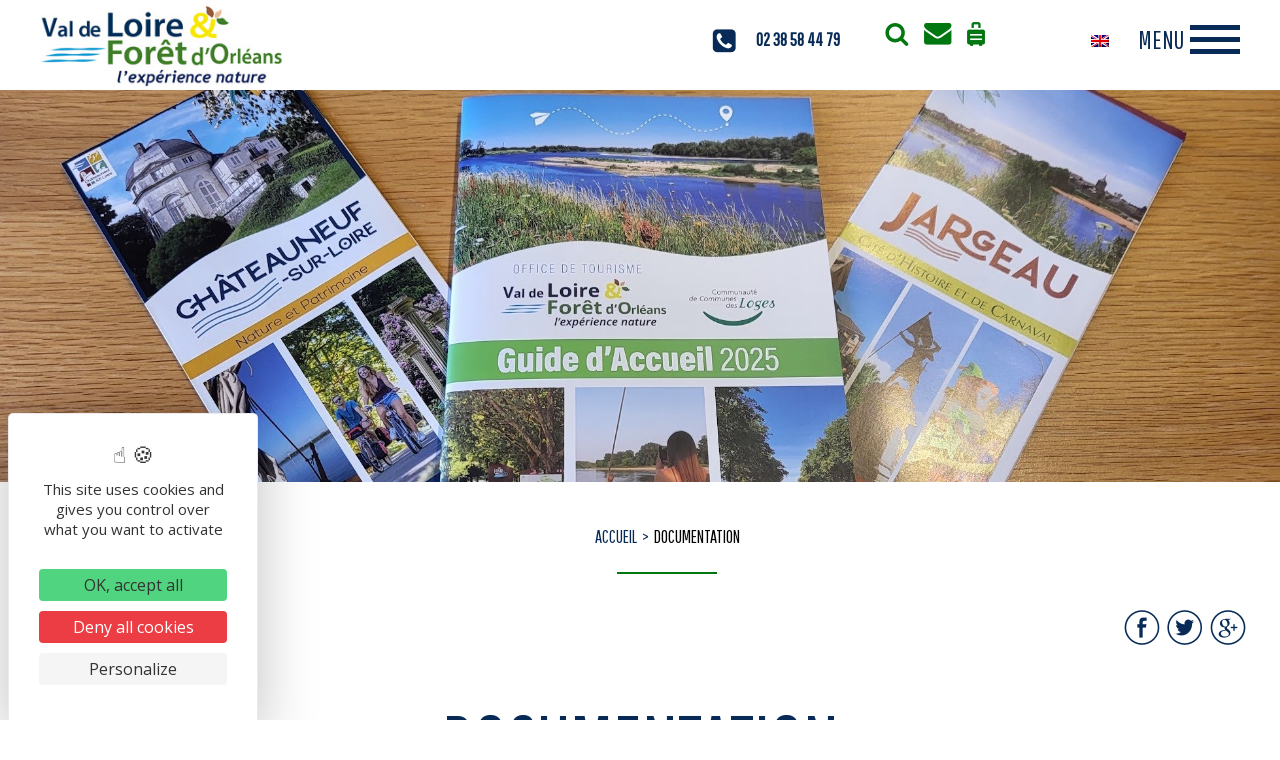

--- FILE ---
content_type: text/html; charset=UTF-8
request_url: https://www.valdeloire-foretdorleans.com/documentation/
body_size: 15433
content:

<!doctype html>
<html>

<head>
	<!-- Google Tag Manager -->
	<!-- <script>(function(w,d,s,l,i){w[l]=w[l]||[];w[l].push({'gtm.start':
	new Date().getTime(),event:'gtm.js'});var f=d.getElementsByTagName(s)[0],
	j=d.createElement(s),dl=l!='dataLayer'?'&l='+l:'';j.async=true;j.src=
	'https://www.googletagmanager.com/gtm.js?id='+i+dl;f.parentNode.insertBefore(j,f);
	})(window,document,'script','dataLayer','GTM-PXTKLXS');</script> -->
	<!-- End Google Tag Manager -->
	<meta name="description" content="Val de Loire &amp; Forêt d&#039;Orléans - L&#039;expérience nature" />
		<meta charset="UTF-8">
		<meta http-equiv="x-ua-compatible" content="ie=edge">
		<meta id="viewport" name="viewport" content="width=device-width, initial-scale=1">
		<link data-minify="1" rel="stylesheet" href="https://www.valdeloire-foretdorleans.com/wp-content/cache/min/1/wp-content/themes/valdeloireetforet/bootstrapgrid.css?ver=1760691977" type="text/css" media="all">
		<link data-minify="1" rel="stylesheet" href="https://www.valdeloire-foretdorleans.com/wp-content/cache/min/1/wp-content/themes/valdeloireetforet/style.css?ver=1760691977" type="text/css" media="all">
		<link data-minify="1" rel="stylesheet" href="https://www.valdeloire-foretdorleans.com/wp-content/cache/min/1/wp-content/themes/valdeloireetforet/lightbox.css?ver=1760691977" type="text/css" media="all">
		<link data-minify="1" rel="stylesheet" href="https://www.valdeloire-foretdorleans.com/wp-content/cache/min/1/wp-content/themes/valdeloireetforet/surcharge-widget.css?ver=1760691977" type="text/css" media="all">
		<link rel="icon" type="image/x-icon" href="/wp-content/themes/valdeloireetforet/favicon.ico">

		
		<link data-minify="1" rel="stylesheet" href="https://www.valdeloire-foretdorleans.com/wp-content/cache/min/1/releases/v5.7.0/css/all.css?ver=1760691978" crossorigin="anonymous">
		<script src="/wp-content/themes/valdeloireetforet/geoloc.js" charset="utf-8"></script>
		<script src="https://code.jquery.com/jquery-3.4.1.min.js" charset="utf-8"></script>
		<title>Dépliants de villes, Châteauneuf-sur-Loire et Jargeau. Guide d&#039;accueil.</title>
<link data-rocket-prefetch href="https://valdeloire-foretdorleans.for-system.com" rel="dns-prefetch">
<link data-rocket-prefetch href="https://gadget.open-system.fr" rel="dns-prefetch">
<link data-rocket-prefetch href="https://code.jquery.com" rel="dns-prefetch">
<link data-rocket-prefetch href="https://fonts.googleapis.com" rel="dns-prefetch">
<link data-rocket-prefetch href="https://tarteaucitron.io" rel="dns-prefetch">
<link data-rocket-prefetch href="https://cdn.tarteaucitron.io" rel="dns-prefetch">
<link data-rocket-preload as="style" href="https://fonts.googleapis.com/css?family=Lobster%7COpen%20Sans%3A300%2C300i%2C400%2C400i%2C600%2C600i%2C700%2C700i%2C800%2C800i%7CPathway%20Gothic%20One&#038;display=swap" rel="preload">
<link href="https://fonts.googleapis.com/css?family=Lobster%7COpen%20Sans%3A300%2C300i%2C400%2C400i%2C600%2C600i%2C700%2C700i%2C800%2C800i%7CPathway%20Gothic%20One&#038;display=swap" media="print" onload="this.media=&#039;all&#039;" rel="stylesheet">
<noscript data-wpr-hosted-gf-parameters=""><link rel="stylesheet" href="https://fonts.googleapis.com/css?family=Lobster%7COpen%20Sans%3A300%2C300i%2C400%2C400i%2C600%2C600i%2C700%2C700i%2C800%2C800i%7CPathway%20Gothic%20One&#038;display=swap"></noscript><link rel="preload" data-rocket-preload as="image" href="https://www.valdeloire-foretdorleans.com/wp-content/uploads/2025/03/documentation.jpg" fetchpriority="high">
<meta name='robots' content='max-image-preview:large' />
<link rel="alternate" hreflang="fr" href="https://www.valdeloire-foretdorleans.com/documentation/" />
<link rel="alternate" hreflang="en" href="https://www.valdeloire-foretdorleans.com/en/documentation-2/" />
<link rel="alternate" hreflang="x-default" href="https://www.valdeloire-foretdorleans.com/documentation/" />
<link rel="dns-prefetch" href="//tarteaucitron.io"><link rel="preconnect" href="https://tarteaucitron.io" crossorigin=""><!--cloudflare-no-transform--><script type="text/javascript" src="https://tarteaucitron.io/load.js?domain=www.valdeloire-foretdorleans.com&uuid=b2b666b8bae86ff29d3dd1a3709852a8e684400f"></script>
<!-- This site is optimized with the Yoast SEO plugin v11.6 - https://yoast.com/wordpress/plugins/seo/ -->
<meta name="description" content="Téléchargez les dépliants de ville de Châteauneuf-sur-Loire et Jargeau. Consultez le guide d&#039;accueil et la carte touristique en ligne."/>
<link rel="canonical" href="https://www.valdeloire-foretdorleans.com/documentation/" />
<meta property="og:locale" content="fr_FR" />
<meta property="og:type" content="article" />
<meta property="og:title" content="Dépliants de villes, Châteauneuf-sur-Loire et Jargeau. Guide d&#039;accueil." />
<meta property="og:description" content="Téléchargez les dépliants de ville de Châteauneuf-sur-Loire et Jargeau. Consultez le guide d&#039;accueil et la carte touristique en ligne." />
<meta property="og:url" content="https://www.valdeloire-foretdorleans.com/documentation/" />
<meta property="og:site_name" content="Val de Loire &amp; Forêt d&#039;Orléans" />
<meta property="og:image" content="https://www.valdeloire-foretdorleans.com/wp-content/uploads/2025/03/documentation.jpg" />
<meta property="og:image:secure_url" content="https://www.valdeloire-foretdorleans.com/wp-content/uploads/2025/03/documentation.jpg" />
<meta property="og:image:width" content="1958" />
<meta property="og:image:height" content="905" />
<meta name="twitter:card" content="summary_large_image" />
<meta name="twitter:description" content="Téléchargez les dépliants de ville de Châteauneuf-sur-Loire et Jargeau. Consultez le guide d&#039;accueil et la carte touristique en ligne." />
<meta name="twitter:title" content="Dépliants de villes, Châteauneuf-sur-Loire et Jargeau. Guide d&#039;accueil." />
<meta name="twitter:image" content="https://www.valdeloire-foretdorleans.com/wp-content/uploads/2025/03/documentation.jpg" />
<script type='application/ld+json' class='yoast-schema-graph yoast-schema-graph--main'>{"@context":"https://schema.org","@graph":[{"@type":"WebSite","@id":"https://www.valdeloire-foretdorleans.com/#website","url":"https://www.valdeloire-foretdorleans.com/","name":"Val de Loire &amp; For\u00eat d&#039;Orl\u00e9ans","potentialAction":{"@type":"SearchAction","target":"https://www.valdeloire-foretdorleans.com/?s={search_term_string}","query-input":"required name=search_term_string"}},{"@type":"ImageObject","@id":"https://www.valdeloire-foretdorleans.com/documentation/#primaryimage","url":"https://www.valdeloire-foretdorleans.com/wp-content/uploads/2025/03/documentation.jpg","width":1958,"height":905,"caption":"Documentation touristique Guide d'accueil 2025, d\u00e9pliants de ville Jargeau et Ch\u00e2teauneuf-sur-Loire"},{"@type":"WebPage","@id":"https://www.valdeloire-foretdorleans.com/documentation/#webpage","url":"https://www.valdeloire-foretdorleans.com/documentation/","inLanguage":"fr-FR","name":"D\u00e9pliants de villes, Ch\u00e2teauneuf-sur-Loire et Jargeau. Guide d&#039;accueil.","isPartOf":{"@id":"https://www.valdeloire-foretdorleans.com/#website"},"primaryImageOfPage":{"@id":"https://www.valdeloire-foretdorleans.com/documentation/#primaryimage"},"datePublished":"2018-10-15T11:33:28+00:00","dateModified":"2025-12-31T10:32:48+00:00","description":"T\u00e9l\u00e9chargez les d\u00e9pliants de ville de Ch\u00e2teauneuf-sur-Loire et Jargeau. Consultez le guide d'accueil et la carte touristique en ligne."}]}</script>
<!-- / Yoast SEO plugin. -->

<link href='https://fonts.gstatic.com' crossorigin rel='preconnect' />
<link rel="alternate" title="oEmbed (JSON)" type="application/json+oembed" href="https://www.valdeloire-foretdorleans.com/wp-json/oembed/1.0/embed?url=https%3A%2F%2Fwww.valdeloire-foretdorleans.com%2Fdocumentation%2F" />
<link rel="alternate" title="oEmbed (XML)" type="text/xml+oembed" href="https://www.valdeloire-foretdorleans.com/wp-json/oembed/1.0/embed?url=https%3A%2F%2Fwww.valdeloire-foretdorleans.com%2Fdocumentation%2F&#038;format=xml" />
	<style type="text/css">
	img.wp-smiley,
	img.emoji {
		display: inline !important;
		border: none !important;
		box-shadow: none !important;
		height: 1em !important;
		width: 1em !important;
		margin: 0 0.07em !important;
		vertical-align: -0.1em !important;
		background: none !important;
		padding: 0 !important;
	}
	</style>
	<link rel="https://api.w.org/" href="https://www.valdeloire-foretdorleans.com/wp-json/" /><link rel="alternate" title="JSON" type="application/json" href="https://www.valdeloire-foretdorleans.com/wp-json/wp/v2/pages/89" /><link rel="EditURI" type="application/rsd+xml" title="RSD" href="https://www.valdeloire-foretdorleans.com/xmlrpc.php?rsd" />
<meta name="generator" content="WordPress 6.9" />
<link rel='shortlink' href='https://www.valdeloire-foretdorleans.com/?p=89' />
<meta name="generator" content="WPML ver:4.8.6 stt:1,4;" />
<meta name="generator" content="Powered by WPBakery Page Builder - drag and drop page builder for WordPress."/>
<noscript><style> .wpb_animate_when_almost_visible { opacity: 1; }</style></noscript><noscript><style id="rocket-lazyload-nojs-css">.rll-youtube-player, [data-lazy-src]{display:none !important;}</style></noscript>
		<!--date picker-->
		<script src="https://code.jquery.com/ui/1.12.1/jquery-ui.js"></script>
		<link data-minify="1" rel="stylesheet" href="https://www.valdeloire-foretdorleans.com/wp-content/cache/min/1/ui/1.12.1/themes/base/jquery-ui.css?ver=1760691978">
		<script>
			var $j = jQuery.noConflict();
			$j( function() {
				$j("#datepicker").datepicker({
					altField: "#datepicker",
					closeText: 'Fermer',
					prevText: 'Précédent',
					nextText: 'Suivant',
					currentText: 'Aujourd\'hui',
					monthNames: ['Janvier', 'Février', 'Mars', 'Avril', 'Mai', 'Juin', 'Juillet', 'Août', 'Septembre', 'Octobre', 'Novembre', 'Décembre'],
					monthNamesShort: ['Janv.', 'Févr.', 'Mars', 'Avril', 'Mai', 'Juin', 'Juil.', 'Août', 'Sept.', 'Oct.', 'Nov.', 'Déc.'],
					dayNames: ['Dimanche', 'Lundi', 'Mardi', 'Mercredi', 'Jeudi', 'Vendredi', 'Samedi'],
					dayNamesShort: ['Dim.', 'Lun.', 'Mar.', 'Mer.', 'Jeu.', 'Ven.', 'Sam.'],
					dayNamesMin: ['D', 'L', 'M', 'M', 'J', 'V', 'S'],
					weekHeader: 'Sem.',
					dateFormat: 'dd/mm/yy'
				}).attr('readonly','readonly');
			} );
			$j( function() {
				$j("#datepickerbis").datepicker({
					altField: "#datepickerbis",
					closeText: 'Fermer',
					prevText: 'Précédent',
					nextText: 'Suivant',
					currentText: 'Aujourd\'hui',
					monthNames: ['Janvier', 'Février', 'Mars', 'Avril', 'Mai', 'Juin', 'Juillet', 'Août', 'Septembre', 'Octobre', 'Novembre', 'Décembre'],
					monthNamesShort: ['Janv.', 'Févr.', 'Mars', 'Avril', 'Mai', 'Juin', 'Juil.', 'Août', 'Sept.', 'Oct.', 'Nov.', 'Déc.'],
					dayNames: ['Dimanche', 'Lundi', 'Mardi', 'Mercredi', 'Jeudi', 'Vendredi', 'Samedi'],
					dayNamesShort: ['Dim.', 'Lun.', 'Mar.', 'Mer.', 'Jeu.', 'Ven.', 'Sam.'],
					dayNamesMin: ['D', 'L', 'M', 'M', 'J', 'V', 'S'],
					weekHeader: 'Sem.',
					dateFormat: 'dd/mm/yy'
				}).attr('readonly','readonly');
			} );
		</script>

		<script type="text/javascript" src="https://gadget.open-system.fr/widgets-libs/rel/noyau-1.0.min.js"></script>
		<script type="text/javascript" >
		( function() {
		var widgetPanier = AllianceReseaux.Widget.Instance( "Panier", { idPanier:"ggWAgoI", idIntegration:1138, langue:"fr" } );
		widgetPanier.Initialise();
		})();
		</script>

<link rel='stylesheet' id='wpml-legacy-horizontal-list-0-css' href='https://www.valdeloire-foretdorleans.com/wp-content/plugins/sitepress-multilingual-cms/templates/language-switchers/legacy-list-horizontal/style.min.css?ver=1' type='text/css' media='all' />
<link data-minify="1" rel='stylesheet' id='js_composer_front-css' href='https://www.valdeloire-foretdorleans.com/wp-content/cache/min/1/wp-content/plugins/js_composer/assets/css/js_composer.min.css?ver=1760691978' type='text/css' media='all' />
<style id='wp-img-auto-sizes-contain-inline-css' type='text/css'>
img:is([sizes=auto i],[sizes^="auto," i]){contain-intrinsic-size:3000px 1500px}
/*# sourceURL=wp-img-auto-sizes-contain-inline-css */
</style>
<link data-minify="1" rel='stylesheet' id='yatadata_backend_css-css' href='https://www.valdeloire-foretdorleans.com/wp-content/cache/min/1/wp-content/plugins/yatadata/public/styles/style.css?ver=1760691978' type='text/css' media='all' />
<style id='wp-emoji-styles-inline-css' type='text/css'>

	img.wp-smiley, img.emoji {
		display: inline !important;
		border: none !important;
		box-shadow: none !important;
		height: 1em !important;
		width: 1em !important;
		margin: 0 0.07em !important;
		vertical-align: -0.1em !important;
		background: none !important;
		padding: 0 !important;
	}
/*# sourceURL=wp-emoji-styles-inline-css */
</style>
<link rel='stylesheet' id='js-autocomplete-style-css' href='https://www.valdeloire-foretdorleans.com/wp-content/plugins/wp-advanced-search/css/jquery.autocomplete.min.css?ver=1.0' type='text/css' media='all' />
<style id="rocket-lazyrender-inline-css">[data-wpr-lazyrender] {content-visibility: auto;}</style><meta name="generator" content="WP Rocket 3.20.3" data-wpr-features="wpr_lazyload_images wpr_preconnect_external_domains wpr_automatic_lazy_rendering wpr_oci wpr_minify_css wpr_preload_links wpr_desktop" /></head>

	<body><!-- Google Tag Manager (noscript) -->
<!-- <noscript><iframe src="https://www.googletagmanager.com/ns.html?id=GTM-PXTKLXS"
height="0" width="0" style="display:none;visibility:hidden"></iframe></noscript> -->
<!-- End Google Tag Manager (noscript) -->
		<header >

			<a href="https://www.valdeloire-foretdorleans.com" id="logo"><img src="/wp-content/uploads/2018/10/logo-val-de-loire-et-foret-d-orleans.jpg" alt="Office de Tourisme du Val de Loire et Forêt d'Orléans" title="Office de Tourisme du Val de Loire et forêt d'Orléans"  /></a>















 	 <!-- ajout de ma nouvelle widget area -->
  <div id="header-widget-area"  role="complementary">
	<div  class="burger-menu">
		<div class="burger"></div>
	</div>

 <li id="custom_html-2" class="widget_text widget widget_custom_html"><div class="textwidget custom-html-widget"><a href='tel:0238584479' id='telagence'>02 38 58 44 79</a></div></li>
<li id="custom_html-3" class="widget_text widget widget_custom_html"><div class="textwidget custom-html-widget"><a href="/rechercher"><img src="/wp-content/themes/valdeloireetforet/images/rechercher.png" alt="Rechercher" title="Rechercher" /></a>
<a href="/nous-contacter"><img src="/wp-content/themes/valdeloireetforet/images/contacternous.png" alt="Contactez-nous" title="Nous Écrire" /></a>
<a href="/carnet-de-voyage"><img src="/wp-content/themes/valdeloireetforet/images/valise.png" alt="Carnet de voyage" title="Carnet de voyage" /></a>
<div id="widget-panier"></div>
</div></li>
 
<div  class="wpml-ls-statics-shortcode_actions wpml-ls wpml-ls-legacy-list-horizontal">
	<ul role="menu"><li class="wpml-ls-slot-shortcode_actions wpml-ls-item wpml-ls-item-en wpml-ls-first-item wpml-ls-last-item wpml-ls-item-legacy-list-horizontal" role="none">
				<a href="https://www.valdeloire-foretdorleans.com/en/documentation-2/" class="wpml-ls-link" role="menuitem"  aria-label="Passer à Anglais" title="Passer à Anglais" >
                                                        <img
            class="wpml-ls-flag"
            src="https://www.valdeloire-foretdorleans.com/wp-content/plugins/sitepress-multilingual-cms/res/flags/en.png"
            alt="Anglais"
            width=18
            height=12
    /></a>
			</li></ul>
</div>
 </div>
   <!-- fin nouvelle widget area -->

 <nav class="header-nav">
    <div class="header-nav-inner">
          <div class="menu-menu-principal-container"><ul id="menu-menu-principal" class="menu"><li id="menu-item-4086" class="menu-item menu-item-type-post_type menu-item-object-page menu-item-4086"><a href="https://www.valdeloire-foretdorleans.com/experience-nature/">Expériences</a></li>
<li id="menu-item-4085" class="menu-item menu-item-type-post_type menu-item-object-page menu-item-4085"><a href="https://www.valdeloire-foretdorleans.com/loisirs-et-activites/">Loisirs et activités</a></li>
<li id="menu-item-4071" class="menu-item menu-item-type-post_type menu-item-object-page menu-item-4071"><a href="https://www.valdeloire-foretdorleans.com/hebergements-loire-foret-orleans/">Séjourner</a></li>
<li id="menu-item-4084" class="menu-item menu-item-type-post_type menu-item-object-page menu-item-4084"><a href="https://www.valdeloire-foretdorleans.com/restaurants-brasseries/">Restaurants</a></li>
<li id="menu-item-4083" class="menu-item menu-item-type-post_type menu-item-object-page menu-item-4083"><a href="https://www.valdeloire-foretdorleans.com/au-fil-de-lagenda-chateauneuf-sur-loire-jargeau/">Au fil de l’agenda</a></li>
<li id="menu-item-4082" class="menu-item menu-item-type-post_type menu-item-object-page menu-item-4082"><a href="https://www.valdeloire-foretdorleans.com/pratique/">Pratique</a></li>
</ul></div>      <div class="header-nav-info">
	  <style>
	  li#custom_html-8 {
    list-style-type: none;
}
	  </style>
		 <li id="custom_html-8" class="widget_text widget widget_custom_html"><div class="textwidget custom-html-widget"><dl class="header-nav-info-item">
          <dt class="header-nav-info-title">Nous contacter</dt>
          <dd class="header-nav-info-text">Office de Tourisme<br>Val de Loire &amp; Forêt d'Orléans</dd>
          <dd class="header-nav-info-text"><a href="tel:0238584479">02 38 58 44 79</a></dd>
        </dl>
       
        <dl class="header-nav-info-item">
          <dt class="header-nav-info-title">2 bureaux d'information touristique pour vous accueillir, vous renseigner et vous conseiller</dt>
					<dd class="header-nav-info-text"><a href="https://www.valdeloire-foretdorleans.com/office-de-tourisme-val-de-loire-foret-dorleans-bureau-de-chateauneuf-sur-loire/"><b>à Châteauneuf sur Loire :</b><br>3 Place Aristide Briand<br>45110 Châteauneuf-sur-Loire</a></dd>
					<dd class="header-nav-info-text"><br><a href="https://www.valdeloire-foretdorleans.com/office-de-tourisme-val-de-loire-foret-dorleans-bureau-de-jargeau/"><b>à Jargeau :</b><br>"La Chanterie" - Boulevard Carnot<br>45150 JARGEAU</a></dd>
        </dl>

		<a href="https://www.facebook.com/loire.et.foret" target="blank" rel="noopener noreferrer"><img src="/wp-content/themes/valdeloireetforet/images/fb-share.png" alt="facebook" title="facebook" border="0"></a>
</div></li>



      </div>
    </div>
  </nav>








		</header>



<div  id="imagedepresentation" style="background-image:url('https://www.valdeloire-foretdorleans.com/wp-content/uploads/2025/03/documentation.jpg');"></div>




			<div  class="contenu dansunepage">

				<a href="javascript:history.go(-1)" id="retour">Retour</a>







<div  id="ariane"><ul><li><a title="Accueil - NOM DU SITE" rel="nofollow" href="/">Accueil</a></li><li>Documentation</li></ul></div>





<div  id="socialshare">

 
 <a href="http://www.facebook.com/sharer.php?u=http://www.valdeloire-foretdorleans.com/documentation/ " onclick="window.open(this.href, '', 'height=200, width=450, top=200, left=200, toolbar=no, menubar=no, location=no, resizable=no, scrollbars=no, status=no');return false;"><img src="/wp-content/themes/valdeloireetforet/images/fb-share.png" alt="facebook" title="facebook" border="0"/></a>

 <a href="http://twitter.com/home?status=http://www.valdeloire-foretdorleans.com/documentation/ " onclick="window.open(this.href, '', 'height=200, width=450, top=200, left=200, toolbar=no, menubar=no, location=no, resizable=no, scrollbars=no, status=no');return false;"><img src="/wp-content/themes/valdeloireetforet/images/twitter-share.png" alt="facebook" title="twitter" border="0"/></a>

 <a href="https://plus.google.com/share?url=http://www.valdeloire-foretdorleans.com/documentation/" onclick="window.open(this.href, '', 'height=200, width=450, top=200, left=200, toolbar=no, menubar=no, location=no, resizable=no, scrollbars=no, status=no');return false;"><img src="/wp-content/themes/valdeloireetforet/images/google-share.png" alt="facebook" title="google plus" border="0"/></a>

</div>









<div  class="clear"></div>

<h1 class="titredelapage">Documentation</h1>





				<div  class="wpb-content-wrapper"><div  class="vc_row wpb_row vc_row-fluid"><div class="wpb_column vc_column_container vc_col-sm-12"><div class="vc_column-inner"><div class="wpb_wrapper"></div></div></div></div><div  class="vc_row wpb_row vc_row-fluid"><div class="wpb_column vc_column_container vc_col-sm-12"><div class="vc_column-inner"><div class="wpb_wrapper">
	<div class="wpb_text_column wpb_content_element" >
		<div class="wpb_wrapper">
			<h1 style="text-align: center;"><strong>Guide pratique, cartes touristiques et </strong><strong>dépliants de ville</strong></h1>

		</div>
	</div>
<div class="vc_empty_space"   style="height: 32px"><span class="vc_empty_space_inner"></span></div></div></div></div></div><div  class="vc_row wpb_row vc_row-fluid"><div class="wpb_column vc_column_container vc_col-sm-12"><div class="vc_column-inner"><div class="wpb_wrapper">
	<div class="wpb_text_column wpb_content_element" >
		<div class="wpb_wrapper">
			<h3 style="text-align: center;"><strong>Vous pouvez <a href="https://www.valdeloire-foretdorleans.com/nous-contacter/" target="_blank" rel="noopener">commander nos brochures</a> ou les télécharger ci-dessous</strong></h3>

		</div>
	</div>
<div class="vc_empty_space"   style="height: 32px"><span class="vc_empty_space_inner"></span></div></div></div></div></div><div  class="vc_row wpb_row vc_row-fluid"><div class="wpb_column vc_column_container vc_col-sm-12"><div class="vc_column-inner"><div class="wpb_wrapper">
	<div class="wpb_text_column wpb_content_element" >
		<div class="wpb_wrapper">
			<h2 style="text-align: center;"><span style="color: #000080;">Guide d&rsquo;accueil et cartes touristiques</span></h2>

		</div>
	</div>
<div class="vc_empty_space"   style="height: 32px"><span class="vc_empty_space_inner"></span></div></div></div></div></div><div  class="vc_row wpb_row vc_row-fluid"><div class="wpb_column vc_column_container vc_col-sm-4"><div class="vc_column-inner"><div class="wpb_wrapper">
	<div class="wpb_text_column wpb_content_element" >
		<div class="wpb_wrapper">
			<p style="text-align: center;"><strong>Guide d&rsquo;Accueil 2025</strong></p>

		</div>
	</div>

	<div  class="wpb_single_image wpb_content_element vc_align_center wpb_content_element">
		
		<figure class="wpb_wrapper vc_figure">
			<a href="https://www.valdeloire-foretdorleans.com/wp-content/uploads/2025/03/Guide-daccueil-2025.pdf" target="_blank" class="vc_single_image-wrapper   vc_box_border_grey"><img fetchpriority="high" decoding="async" width="214" height="300" src="data:image/svg+xml,%3Csvg%20xmlns='http://www.w3.org/2000/svg'%20viewBox='0%200%20214%20300'%3E%3C/svg%3E" class="vc_single_image-img attachment-medium" alt="" title="1ère page" data-lazy-srcset="https://www.valdeloire-foretdorleans.com/wp-content/uploads/2025/03/1ere-page-214x300.jpg 214w, https://www.valdeloire-foretdorleans.com/wp-content/uploads/2025/03/1ere-page-729x1024.jpg 729w, https://www.valdeloire-foretdorleans.com/wp-content/uploads/2025/03/1ere-page-768x1078.jpg 768w, https://www.valdeloire-foretdorleans.com/wp-content/uploads/2025/03/1ere-page-1094x1536.jpg 1094w, https://www.valdeloire-foretdorleans.com/wp-content/uploads/2025/03/1ere-page.jpg 1165w" data-lazy-sizes="(max-width: 214px) 100vw, 214px" data-lazy-src="https://www.valdeloire-foretdorleans.com/wp-content/uploads/2025/03/1ere-page-214x300.jpg" /><noscript><img fetchpriority="high" decoding="async" width="214" height="300" src="https://www.valdeloire-foretdorleans.com/wp-content/uploads/2025/03/1ere-page-214x300.jpg" class="vc_single_image-img attachment-medium" alt="" title="1ère page" srcset="https://www.valdeloire-foretdorleans.com/wp-content/uploads/2025/03/1ere-page-214x300.jpg 214w, https://www.valdeloire-foretdorleans.com/wp-content/uploads/2025/03/1ere-page-729x1024.jpg 729w, https://www.valdeloire-foretdorleans.com/wp-content/uploads/2025/03/1ere-page-768x1078.jpg 768w, https://www.valdeloire-foretdorleans.com/wp-content/uploads/2025/03/1ere-page-1094x1536.jpg 1094w, https://www.valdeloire-foretdorleans.com/wp-content/uploads/2025/03/1ere-page.jpg 1165w" sizes="(max-width: 214px) 100vw, 214px" /></noscript></a>
		</figure>
	</div>
</div></div></div><div class="wpb_column vc_column_container vc_col-sm-4"><div class="vc_column-inner"><div class="wpb_wrapper">
	<div class="wpb_text_column wpb_content_element" >
		<div class="wpb_wrapper">
			<p style="text-align: center;"><strong>Carte touristique</strong></p>

		</div>
	</div>

	<div  class="wpb_single_image wpb_content_element vc_align_center wpb_content_element">
		
		<figure class="wpb_wrapper vc_figure">
			<a href="https://www.valdeloire-foretdorleans.com/wp-content/uploads/2025/07/Carte-a-idees-C5635_Vallee_Loire_Foret_Orleans_MaJ_2025_Print_HD.pdf" target="_blank" class="vc_single_image-wrapper   vc_box_border_grey"><img decoding="async" width="300" height="201" src="data:image/svg+xml,%3Csvg%20xmlns='http://www.w3.org/2000/svg'%20viewBox='0%200%20300%20201'%3E%3C/svg%3E" class="vc_single_image-img attachment-medium" alt="Points d&#039;information touristique représentés sur la carte à idées" title="2020-Carte à idée interieur" data-lazy-srcset="https://www.valdeloire-foretdorleans.com/wp-content/uploads/2025/05/2020-Carte-a-idee-interieur-300x201.jpg 300w, https://www.valdeloire-foretdorleans.com/wp-content/uploads/2025/05/2020-Carte-a-idee-interieur-1024x687.jpg 1024w, https://www.valdeloire-foretdorleans.com/wp-content/uploads/2025/05/2020-Carte-a-idee-interieur-768x515.jpg 768w, https://www.valdeloire-foretdorleans.com/wp-content/uploads/2025/05/2020-Carte-a-idee-interieur-1536x1031.jpg 1536w, https://www.valdeloire-foretdorleans.com/wp-content/uploads/2025/05/2020-Carte-a-idee-interieur-2048x1374.jpg 2048w" data-lazy-sizes="(max-width: 300px) 100vw, 300px" data-lazy-src="https://www.valdeloire-foretdorleans.com/wp-content/uploads/2025/05/2020-Carte-a-idee-interieur-300x201.jpg" /><noscript><img decoding="async" width="300" height="201" src="https://www.valdeloire-foretdorleans.com/wp-content/uploads/2025/05/2020-Carte-a-idee-interieur-300x201.jpg" class="vc_single_image-img attachment-medium" alt="Points d&#039;information touristique représentés sur la carte à idées" title="2020-Carte à idée interieur" srcset="https://www.valdeloire-foretdorleans.com/wp-content/uploads/2025/05/2020-Carte-a-idee-interieur-300x201.jpg 300w, https://www.valdeloire-foretdorleans.com/wp-content/uploads/2025/05/2020-Carte-a-idee-interieur-1024x687.jpg 1024w, https://www.valdeloire-foretdorleans.com/wp-content/uploads/2025/05/2020-Carte-a-idee-interieur-768x515.jpg 768w, https://www.valdeloire-foretdorleans.com/wp-content/uploads/2025/05/2020-Carte-a-idee-interieur-1536x1031.jpg 1536w, https://www.valdeloire-foretdorleans.com/wp-content/uploads/2025/05/2020-Carte-a-idee-interieur-2048x1374.jpg 2048w" sizes="(max-width: 300px) 100vw, 300px" /></noscript></a>
		</figure>
	</div>
</div></div></div><div class="wpb_column vc_column_container vc_col-sm-4"><div class="vc_column-inner"><div class="wpb_wrapper">
	<div class="wpb_text_column wpb_content_element" >
		<div class="wpb_wrapper">
			<p style="text-align: center;"><strong>Carte à idées</strong></p>

		</div>
	</div>

	<div  class="wpb_single_image wpb_content_element vc_align_center wpb_content_element">
		
		<figure class="wpb_wrapper vc_figure">
			<a href="https://www.valdeloire-foretdorleans.com/wp-content/uploads/2025/07/ID-a-la-carte-C5635-Recto-VLFO-FR-print.pdf" target="_blank" class="vc_single_image-wrapper   vc_box_border_grey"><img decoding="async" width="300" height="245" src="data:image/svg+xml,%3Csvg%20xmlns='http://www.w3.org/2000/svg'%20viewBox='0%200%20300%20245'%3E%3C/svg%3E" class="vc_single_image-img attachment-medium" alt="idées à la carte Jargeau et Châteauneuf-sur-Loire" title="idees à la carte" data-lazy-srcset="https://www.valdeloire-foretdorleans.com/wp-content/uploads/2021/01/idees-a-la-carte-300x245.jpg 300w, https://www.valdeloire-foretdorleans.com/wp-content/uploads/2021/01/idees-a-la-carte-768x626.jpg 768w, https://www.valdeloire-foretdorleans.com/wp-content/uploads/2021/01/idees-a-la-carte.jpg 948w" data-lazy-sizes="(max-width: 300px) 100vw, 300px" data-lazy-src="https://www.valdeloire-foretdorleans.com/wp-content/uploads/2021/01/idees-a-la-carte-300x245.jpg" /><noscript><img decoding="async" width="300" height="245" src="https://www.valdeloire-foretdorleans.com/wp-content/uploads/2021/01/idees-a-la-carte-300x245.jpg" class="vc_single_image-img attachment-medium" alt="idées à la carte Jargeau et Châteauneuf-sur-Loire" title="idees à la carte" srcset="https://www.valdeloire-foretdorleans.com/wp-content/uploads/2021/01/idees-a-la-carte-300x245.jpg 300w, https://www.valdeloire-foretdorleans.com/wp-content/uploads/2021/01/idees-a-la-carte-768x626.jpg 768w, https://www.valdeloire-foretdorleans.com/wp-content/uploads/2021/01/idees-a-la-carte.jpg 948w" sizes="(max-width: 300px) 100vw, 300px" /></noscript></a>
		</figure>
	</div>
</div></div></div></div><div  class="vc_row wpb_row vc_row-fluid"><div class="wpb_column vc_column_container vc_col-sm-12"><div class="vc_column-inner"><div class="wpb_wrapper"><div class="vc_empty_space"   style="height: 32px"><span class="vc_empty_space_inner"></span></div><div class="vc_separator wpb_content_element vc_separator_align_center vc_sep_width_100 vc_sep_pos_align_center vc_separator_no_text vc_sep_color_blue wpb_content_element  wpb_content_element" ><span class="vc_sep_holder vc_sep_holder_l"><span class="vc_sep_line"></span></span><span class="vc_sep_holder vc_sep_holder_r"><span class="vc_sep_line"></span></span>
</div></div></div></div></div><div  class="vc_row wpb_row vc_row-fluid"><div class="wpb_column vc_column_container vc_col-sm-12"><div class="vc_column-inner"><div class="wpb_wrapper">
	<div class="wpb_text_column wpb_content_element" >
		<div class="wpb_wrapper">
			<h2 style="text-align: center;"><span style="color: #000080;">Dépliants de villes</span></h2>

		</div>
	</div>
<div class="vc_empty_space"   style="height: 32px"><span class="vc_empty_space_inner"></span></div></div></div></div></div><div  class="vc_row wpb_row vc_row-fluid"><div class="wpb_column vc_column_container vc_col-sm-1/5"><div class="vc_column-inner"><div class="wpb_wrapper">
	<div class="wpb_text_column wpb_content_element" >
		<div class="wpb_wrapper">
			<p style="text-align: center;"><strong>Châteauneuf-sur-Loire</strong></p>

		</div>
	</div>

	<div  class="wpb_single_image wpb_content_element vc_align_center wpb_content_element">
		
		<figure class="wpb_wrapper vc_figure">
			<a href="https://www.valdeloire-foretdorleans.com/wp-content/uploads/2021/08/depliant_chateauneuf.pdf" target="_blank" class="vc_single_image-wrapper   vc_box_border_grey"><img decoding="async" width="142" height="300" src="data:image/svg+xml,%3Csvg%20xmlns='http://www.w3.org/2000/svg'%20viewBox='0%200%20142%20300'%3E%3C/svg%3E" class="vc_single_image-img attachment-medium" alt="" title="CSL ville" data-lazy-srcset="https://www.valdeloire-foretdorleans.com/wp-content/uploads/2023/10/CSL-ville-142x300.jpg 142w, https://www.valdeloire-foretdorleans.com/wp-content/uploads/2023/10/CSL-ville.jpg 378w" data-lazy-sizes="(max-width: 142px) 100vw, 142px" data-lazy-src="https://www.valdeloire-foretdorleans.com/wp-content/uploads/2023/10/CSL-ville-142x300.jpg" /><noscript><img decoding="async" width="142" height="300" src="https://www.valdeloire-foretdorleans.com/wp-content/uploads/2023/10/CSL-ville-142x300.jpg" class="vc_single_image-img attachment-medium" alt="" title="CSL ville" srcset="https://www.valdeloire-foretdorleans.com/wp-content/uploads/2023/10/CSL-ville-142x300.jpg 142w, https://www.valdeloire-foretdorleans.com/wp-content/uploads/2023/10/CSL-ville.jpg 378w" sizes="(max-width: 142px) 100vw, 142px" /></noscript></a>
		</figure>
	</div>

	<div class="wpb_text_column wpb_content_element" >
		<div class="wpb_wrapper">
			<p style="text-align: center;"><strong><a href="https://www.valdeloire-foretdorleans.com/wp-content/uploads/2021/08/depliant_chateauneuf.pdf" target="_blank" rel="noopener">Edition en français</a></strong></p>

		</div>
	</div>

	<div class="wpb_text_column wpb_content_element" >
		<div class="wpb_wrapper">
			<p style="text-align: center;"><a href="https://www.valdeloire-foretdorleans.com/wp-content/uploads/2021/11/Depliant-Chateauneuf-sur-Loire-en-anglais.pdf" target="_blank" rel="noopener">Edition en anglais</a></p>

		</div>
	</div>

	<div class="wpb_text_column wpb_content_element" >
		<div class="wpb_wrapper">
			<p style="text-align: center;"><a href="https://www.valdeloire-foretdorleans.com/wp-content/uploads/2023/07/Depliant-CSL-en-esp.pdf" target="_blank" rel="noopener">Edition en espagnol</a></p>

		</div>
	</div>

	<div class="wpb_text_column wpb_content_element" >
		<div class="wpb_wrapper">
			<p style="text-align: center;"><a href="https://www.valdeloire-foretdorleans.com/wp-content/uploads/2020/09/2019.06.08-Livret-Chateauneuf-en-chinois.pdf" target="_blank" rel="noopener">Edition en chinois</a></p>

		</div>
	</div>

	<div class="wpb_text_column wpb_content_element" >
		<div class="wpb_wrapper">
			<p style="text-align: center;"><a href="https://www.valdeloire-foretdorleans.com/wp-content/uploads/2020/09/2019.07_depliant-ville_CSL_en_NL-_livret.pdf" target="_blank" rel="noopener">Edition en néerlandais</a></p>

		</div>
	</div>

	<div class="wpb_text_column wpb_content_element" >
		<div class="wpb_wrapper">
			<p style="text-align: center;"><a href="https://www.valdeloire-foretdorleans.com/wp-content/uploads/2020/09/2019_CSL_depliant-ville_RUlivret2019.pdf" target="_blank" rel="noopener">Edition en russe</a></p>

		</div>
	</div>
</div></div></div><div class="wpb_column vc_column_container vc_col-sm-1/5"><div class="vc_column-inner"><div class="wpb_wrapper">
	<div class="wpb_text_column wpb_content_element" >
		<div class="wpb_wrapper">
			<p style="text-align: center;"><strong>Jargeau</strong></p>

		</div>
	</div>

	<div  class="wpb_single_image wpb_content_element vc_align_center wpb_content_element">
		
		<figure class="wpb_wrapper vc_figure">
			<a href="https://www.valdeloire-foretdorleans.com/wp-content/uploads/2023/07/Depliant-Jargeau-F.pdf" target="_blank" class="vc_single_image-wrapper   vc_box_border_grey"><img decoding="async" width="143" height="300" src="data:image/svg+xml,%3Csvg%20xmlns='http://www.w3.org/2000/svg'%20viewBox='0%200%20143%20300'%3E%3C/svg%3E" class="vc_single_image-img attachment-medium" alt="" title="JAR ville" data-lazy-srcset="https://www.valdeloire-foretdorleans.com/wp-content/uploads/2023/10/JAR-ville-143x300.jpg 143w, https://www.valdeloire-foretdorleans.com/wp-content/uploads/2023/10/JAR-ville.jpg 382w" data-lazy-sizes="(max-width: 143px) 100vw, 143px" data-lazy-src="https://www.valdeloire-foretdorleans.com/wp-content/uploads/2023/10/JAR-ville-143x300.jpg" /><noscript><img decoding="async" width="143" height="300" src="https://www.valdeloire-foretdorleans.com/wp-content/uploads/2023/10/JAR-ville-143x300.jpg" class="vc_single_image-img attachment-medium" alt="" title="JAR ville" srcset="https://www.valdeloire-foretdorleans.com/wp-content/uploads/2023/10/JAR-ville-143x300.jpg 143w, https://www.valdeloire-foretdorleans.com/wp-content/uploads/2023/10/JAR-ville.jpg 382w" sizes="(max-width: 143px) 100vw, 143px" /></noscript></a>
		</figure>
	</div>

	<div class="wpb_text_column wpb_content_element" >
		<div class="wpb_wrapper">
			<p style="text-align: center;"><strong><a href="https://www.valdeloire-foretdorleans.com/wp-content/uploads/2023/07/Depliant-Jargeau-F.pdf" target="_blank" rel="noopener">Edition en français</a></strong></p>

		</div>
	</div>

	<div class="wpb_text_column wpb_content_element" >
		<div class="wpb_wrapper">
			<p style="text-align: center;"><a href="https://www.valdeloire-foretdorleans.com/wp-content/uploads/2023/08/Depliant-de-Jargeau-en-anglais.pdf" target="_blank" rel="noopener">Edition en anglais</a></p>

		</div>
	</div>

	<div class="wpb_text_column wpb_content_element" >
		<div class="wpb_wrapper">
			<p style="text-align: center;"><a href="https://www.valdeloire-foretdorleans.com/wp-content/uploads/2023/07/Depliant-Jargeau-D.pdf" target="_blank" rel="noopener">Edition en allemand</a></p>

		</div>
	</div>

	<div class="wpb_text_column wpb_content_element" >
		<div class="wpb_wrapper">
			<p style="text-align: center;"><a href="https://www.valdeloire-foretdorleans.com/wp-content/uploads/2023/07/Jargeau-depliant-en-espagnol.pdf" target="_blank" rel="noopener">Edition en espagnol</a></p>

		</div>
	</div>

	<div class="wpb_text_column wpb_content_element" >
		<div class="wpb_wrapper">
			<p style="text-align: center;"><a href="https://www.valdeloire-foretdorleans.com/wp-content/uploads/2020/09/2019_JAR_depliant-ville_RUlivret2019.pdf" target="_blank" rel="noopener">Edition en russe</a></p>

		</div>
	</div>
</div></div></div><div class="wpb_column vc_column_container vc_col-sm-1/5"><div class="vc_column-inner"><div class="wpb_wrapper">
	<div class="wpb_text_column wpb_content_element" >
		<div class="wpb_wrapper">
			<p style="text-align: center;"><strong>Vienne-en-Val</strong></p>

		</div>
	</div>

	<div  class="wpb_single_image wpb_content_element vc_align_center wpb_content_element">
		
		<figure class="wpb_wrapper vc_figure">
			<a href="https://www.valdeloire-foretdorleans.com/wp-content/uploads/2023/10/Depliant-Vienne-en-Val.pdf" target="_blank" class="vc_single_image-wrapper   vc_box_border_grey"><img decoding="async" width="142" height="300" src="data:image/svg+xml,%3Csvg%20xmlns='http://www.w3.org/2000/svg'%20viewBox='0%200%20142%20300'%3E%3C/svg%3E" class="vc_single_image-img attachment-medium" alt="" title="VEV dépliant page de couverture" data-lazy-srcset="https://www.valdeloire-foretdorleans.com/wp-content/uploads/2023/10/VEV-depliant-page-de-couverture-142x300.jpg 142w, https://www.valdeloire-foretdorleans.com/wp-content/uploads/2023/10/VEV-depliant-page-de-couverture-483x1024.jpg 483w, https://www.valdeloire-foretdorleans.com/wp-content/uploads/2023/10/VEV-depliant-page-de-couverture.jpg 618w" data-lazy-sizes="(max-width: 142px) 100vw, 142px" data-lazy-src="https://www.valdeloire-foretdorleans.com/wp-content/uploads/2023/10/VEV-depliant-page-de-couverture-142x300.jpg" /><noscript><img decoding="async" width="142" height="300" src="https://www.valdeloire-foretdorleans.com/wp-content/uploads/2023/10/VEV-depliant-page-de-couverture-142x300.jpg" class="vc_single_image-img attachment-medium" alt="" title="VEV dépliant page de couverture" srcset="https://www.valdeloire-foretdorleans.com/wp-content/uploads/2023/10/VEV-depliant-page-de-couverture-142x300.jpg 142w, https://www.valdeloire-foretdorleans.com/wp-content/uploads/2023/10/VEV-depliant-page-de-couverture-483x1024.jpg 483w, https://www.valdeloire-foretdorleans.com/wp-content/uploads/2023/10/VEV-depliant-page-de-couverture.jpg 618w" sizes="(max-width: 142px) 100vw, 142px" /></noscript></a>
		</figure>
	</div>

	<div class="wpb_text_column wpb_content_element" >
		<div class="wpb_wrapper">
			<p style="text-align: center;"><a href="https://www.valdeloire-foretdorleans.com/wp-content/uploads/2023/10/Depliant-Vienne-en-Val.pdf" target="_blank" rel="noopener"><strong>Edition en français</strong></a></p>

		</div>
	</div>
</div></div></div><div class="wpb_column vc_column_container vc_col-sm-1/5"><div class="vc_column-inner"><div class="wpb_wrapper">
	<div class="wpb_text_column wpb_content_element" >
		<div class="wpb_wrapper">
			<p style="text-align: center;"><strong>Sully-la-Chapelle</strong></p>

		</div>
	</div>

	<div  class="wpb_single_image wpb_content_element vc_align_center wpb_content_element">
		
		<figure class="wpb_wrapper vc_figure">
			<a href="https://www.valdeloire-foretdorleans.com/wp-content/uploads/2023/10/Depliant-Sully-la-Chapelle.pdf" target="_blank" class="vc_single_image-wrapper   vc_box_border_grey"><img decoding="async" width="143" height="300" src="data:image/svg+xml,%3Csvg%20xmlns='http://www.w3.org/2000/svg'%20viewBox='0%200%20143%20300'%3E%3C/svg%3E" class="vc_single_image-img attachment-medium" alt="dépliant de la commune de Sully-la-Chapelle" title="SLC dépliant page de couverture" data-lazy-srcset="https://www.valdeloire-foretdorleans.com/wp-content/uploads/2023/10/SLC-depliant-page-de-couverture-143x300.jpg 143w, https://www.valdeloire-foretdorleans.com/wp-content/uploads/2023/10/SLC-depliant-page-de-couverture-488x1024.jpg 488w, https://www.valdeloire-foretdorleans.com/wp-content/uploads/2023/10/SLC-depliant-page-de-couverture.jpg 567w" data-lazy-sizes="(max-width: 143px) 100vw, 143px" data-lazy-src="https://www.valdeloire-foretdorleans.com/wp-content/uploads/2023/10/SLC-depliant-page-de-couverture-143x300.jpg" /><noscript><img decoding="async" width="143" height="300" src="https://www.valdeloire-foretdorleans.com/wp-content/uploads/2023/10/SLC-depliant-page-de-couverture-143x300.jpg" class="vc_single_image-img attachment-medium" alt="dépliant de la commune de Sully-la-Chapelle" title="SLC dépliant page de couverture" srcset="https://www.valdeloire-foretdorleans.com/wp-content/uploads/2023/10/SLC-depliant-page-de-couverture-143x300.jpg 143w, https://www.valdeloire-foretdorleans.com/wp-content/uploads/2023/10/SLC-depliant-page-de-couverture-488x1024.jpg 488w, https://www.valdeloire-foretdorleans.com/wp-content/uploads/2023/10/SLC-depliant-page-de-couverture.jpg 567w" sizes="(max-width: 143px) 100vw, 143px" /></noscript></a>
		</figure>
	</div>

	<div class="wpb_text_column wpb_content_element" >
		<div class="wpb_wrapper">
			<p style="text-align: center;"><a href="https://www.valdeloire-foretdorleans.com/wp-content/uploads/2023/10/Depliant-Sully-la-Chapelle.pdf" target="_blank" rel="noopener"><strong>Edition en français</strong></a></p>

		</div>
	</div>
</div></div></div><div class="wpb_column vc_column_container vc_col-sm-1/5"><div class="vc_column-inner"><div class="wpb_wrapper">
	<div class="wpb_text_column wpb_content_element" >
		<div class="wpb_wrapper">
			<p style="text-align: center;"><strong>Sury-aux-Bois</strong></p>

		</div>
	</div>

	<div  class="wpb_single_image wpb_content_element vc_align_center wpb_content_element">
		
		<figure class="wpb_wrapper vc_figure">
			<a href="https://www.valdeloire-foretdorleans.com/wp-content/uploads/2024/03/depliant-Sury-aux-Bois.pdf" target="_blank" class="vc_single_image-wrapper   vc_box_border_grey"><img decoding="async" width="143" height="300" src="data:image/svg+xml,%3Csvg%20xmlns='http://www.w3.org/2000/svg'%20viewBox='0%200%20143%20300'%3E%3C/svg%3E" class="vc_single_image-img attachment-medium" alt="Dépliant du village de Sury-aux-Bois" title="SAB couv" data-lazy-srcset="https://www.valdeloire-foretdorleans.com/wp-content/uploads/2024/03/SAB-couv-143x300.jpg 143w, https://www.valdeloire-foretdorleans.com/wp-content/uploads/2024/03/SAB-couv.jpg 380w" data-lazy-sizes="(max-width: 143px) 100vw, 143px" data-lazy-src="https://www.valdeloire-foretdorleans.com/wp-content/uploads/2024/03/SAB-couv-143x300.jpg" /><noscript><img decoding="async" width="143" height="300" src="https://www.valdeloire-foretdorleans.com/wp-content/uploads/2024/03/SAB-couv-143x300.jpg" class="vc_single_image-img attachment-medium" alt="Dépliant du village de Sury-aux-Bois" title="SAB couv" srcset="https://www.valdeloire-foretdorleans.com/wp-content/uploads/2024/03/SAB-couv-143x300.jpg 143w, https://www.valdeloire-foretdorleans.com/wp-content/uploads/2024/03/SAB-couv.jpg 380w" sizes="(max-width: 143px) 100vw, 143px" /></noscript></a>
		</figure>
	</div>

	<div class="wpb_text_column wpb_content_element" >
		<div class="wpb_wrapper">
			<p style="text-align: center;"><a href="https://www.valdeloire-foretdorleans.com/wp-content/uploads/2024/03/depliant-Sury-aux-Bois.pdf" target="_blank" rel="noopener"><strong>Edition en français</strong></a></p>

		</div>
	</div>
</div></div></div></div><div  class="vc_row wpb_row vc_row-fluid"><div class="wpb_column vc_column_container vc_col-sm-12"><div class="vc_column-inner"><div class="wpb_wrapper"><div class="vc_empty_space"   style="height: 32px"><span class="vc_empty_space_inner"></span></div><div class="vc_separator wpb_content_element vc_separator_align_center vc_sep_width_100 vc_sep_pos_align_center vc_separator_no_text vc_sep_color_blue wpb_content_element  wpb_content_element" ><span class="vc_sep_holder vc_sep_holder_l"><span class="vc_sep_line"></span></span><span class="vc_sep_holder vc_sep_holder_r"><span class="vc_sep_line"></span></span>
</div></div></div></div></div><div  class="vc_row wpb_row vc_row-fluid"><div class="wpb_column vc_column_container vc_col-sm-12"><div class="vc_column-inner"><div class="wpb_wrapper">
	<div class="wpb_text_column wpb_content_element" >
		<div class="wpb_wrapper">
			<h2 style="text-align: center;"><span style="color: #000080;">Manifestations du mois</span></h2>

		</div>
	</div>
<div class="vc_empty_space"   style="height: 32px"><span class="vc_empty_space_inner"></span></div></div></div></div></div><div  class="vc_row wpb_row vc_row-fluid"><div class="wpb_column vc_column_container vc_col-sm-12"><div class="vc_column-inner"><div class="wpb_wrapper">
	<div class="wpb_text_column wpb_content_element" >
		<div class="wpb_wrapper">
			<p style="text-align: center;"><a href="https://www.valdeloire-foretdorleans.com/wp-content/uploads/2025/12/OTInfos_janvier_2026_A4.pdf" target="_blank" rel="noopener"><strong>OT Infos du mois</strong></a></p>
<p> </p>

		</div>
	</div>

	<div  class="wpb_single_image wpb_content_element vc_align_center wpb_content_element">
		
		<figure class="wpb_wrapper vc_figure">
			<a href="https://www.valdeloire-foretdorleans.com/wp-content/uploads/2025/12/OTInfos_janvier_2026_A4.pdf" target="_blank" class="vc_single_image-wrapper   vc_box_border_grey"><img decoding="async" width="212" height="300" src="data:image/svg+xml,%3Csvg%20xmlns='http://www.w3.org/2000/svg'%20viewBox='0%200%20212%20300'%3E%3C/svg%3E" class="vc_single_image-img attachment-medium" alt="OTInfos de janvier 2026" title="OTInfos_janvier_2026_COUV" data-lazy-srcset="https://www.valdeloire-foretdorleans.com/wp-content/uploads/2025/12/OTInfos_janvier_2026_COUV-212x300.jpg 212w, https://www.valdeloire-foretdorleans.com/wp-content/uploads/2025/12/OTInfos_janvier_2026_COUV-724x1024.jpg 724w, https://www.valdeloire-foretdorleans.com/wp-content/uploads/2025/12/OTInfos_janvier_2026_COUV-768x1086.jpg 768w, https://www.valdeloire-foretdorleans.com/wp-content/uploads/2025/12/OTInfos_janvier_2026_COUV-1086x1536.jpg 1086w, https://www.valdeloire-foretdorleans.com/wp-content/uploads/2025/12/OTInfos_janvier_2026_COUV.jpg 1240w" data-lazy-sizes="(max-width: 212px) 100vw, 212px" data-lazy-src="https://www.valdeloire-foretdorleans.com/wp-content/uploads/2025/12/OTInfos_janvier_2026_COUV-212x300.jpg" /><noscript><img decoding="async" width="212" height="300" src="https://www.valdeloire-foretdorleans.com/wp-content/uploads/2025/12/OTInfos_janvier_2026_COUV-212x300.jpg" class="vc_single_image-img attachment-medium" alt="OTInfos de janvier 2026" title="OTInfos_janvier_2026_COUV" srcset="https://www.valdeloire-foretdorleans.com/wp-content/uploads/2025/12/OTInfos_janvier_2026_COUV-212x300.jpg 212w, https://www.valdeloire-foretdorleans.com/wp-content/uploads/2025/12/OTInfos_janvier_2026_COUV-724x1024.jpg 724w, https://www.valdeloire-foretdorleans.com/wp-content/uploads/2025/12/OTInfos_janvier_2026_COUV-768x1086.jpg 768w, https://www.valdeloire-foretdorleans.com/wp-content/uploads/2025/12/OTInfos_janvier_2026_COUV-1086x1536.jpg 1086w, https://www.valdeloire-foretdorleans.com/wp-content/uploads/2025/12/OTInfos_janvier_2026_COUV.jpg 1240w" sizes="(max-width: 212px) 100vw, 212px" /></noscript></a>
		</figure>
	</div>
</div></div></div></div><div  class="vc_row wpb_row vc_row-fluid"><div class="wpb_column vc_column_container vc_col-sm-12"><div class="vc_column-inner"><div class="wpb_wrapper"><div class="vc_empty_space"   style="height: 32px"><span class="vc_empty_space_inner"></span></div><div class="vc_separator wpb_content_element vc_separator_align_center vc_sep_width_100 vc_sep_pos_align_center vc_separator_no_text vc_sep_color_blue wpb_content_element  wpb_content_element" ><span class="vc_sep_holder vc_sep_holder_l"><span class="vc_sep_line"></span></span><span class="vc_sep_holder vc_sep_holder_r"><span class="vc_sep_line"></span></span>
</div></div></div></div></div><div  class="vc_row wpb_row vc_row-fluid"><div class="wpb_column vc_column_container vc_col-sm-12"><div class="vc_column-inner"><div class="wpb_wrapper">
	<div class="wpb_text_column wpb_content_element" >
		<div class="wpb_wrapper">
			<h2 style="text-align: center;"><span style="color: #000080;">Sites touristiques et monuments</span></h2>

		</div>
	</div>
<div class="vc_empty_space"   style="height: 32px"><span class="vc_empty_space_inner"></span></div></div></div></div></div><div  class="vc_row wpb_row vc_row-fluid"><div class="wpb_column vc_column_container vc_col-sm-2"><div class="vc_column-inner"><div class="wpb_wrapper">
	<div class="wpb_text_column wpb_content_element" >
		<div class="wpb_wrapper">
			<p style="text-align: center;"><strong>Eglise<br />
Châteauneuf-sur-Loire</strong></p>

		</div>
	</div>

	<div  class="wpb_single_image wpb_content_element vc_align_center wpb_content_element">
		
		<figure class="wpb_wrapper vc_figure">
			<a href="https://www.valdeloire-foretdorleans.com/wp-content/uploads/2023/10/Depliant-Eglise-Saint-Martial-de-Chateauneuf-sur-Loire.pdf" target="_blank" class="vc_single_image-wrapper   vc_box_border_grey"><img decoding="async" width="143" height="300" src="data:image/svg+xml,%3Csvg%20xmlns='http://www.w3.org/2000/svg'%20viewBox='0%200%20143%20300'%3E%3C/svg%3E" class="vc_single_image-img attachment-medium" alt="" title="CSL eglise page de couverture" data-lazy-srcset="https://www.valdeloire-foretdorleans.com/wp-content/uploads/2023/10/CSL-eglise-page-de-couverture-143x300.jpg 143w, https://www.valdeloire-foretdorleans.com/wp-content/uploads/2023/10/CSL-eglise-page-de-couverture.jpg 380w" data-lazy-sizes="(max-width: 143px) 100vw, 143px" data-lazy-src="https://www.valdeloire-foretdorleans.com/wp-content/uploads/2023/10/CSL-eglise-page-de-couverture-143x300.jpg" /><noscript><img decoding="async" width="143" height="300" src="https://www.valdeloire-foretdorleans.com/wp-content/uploads/2023/10/CSL-eglise-page-de-couverture-143x300.jpg" class="vc_single_image-img attachment-medium" alt="" title="CSL eglise page de couverture" srcset="https://www.valdeloire-foretdorleans.com/wp-content/uploads/2023/10/CSL-eglise-page-de-couverture-143x300.jpg 143w, https://www.valdeloire-foretdorleans.com/wp-content/uploads/2023/10/CSL-eglise-page-de-couverture.jpg 380w" sizes="(max-width: 143px) 100vw, 143px" /></noscript></a>
		</figure>
	</div>
</div></div></div><div class="wpb_column vc_column_container vc_col-sm-2"><div class="vc_column-inner"><div class="wpb_wrapper">
	<div class="wpb_text_column wpb_content_element" >
		<div class="wpb_wrapper">
			<p style="text-align: center;"><strong>Eglise<br />
Jargeau</strong></p>

		</div>
	</div>

	<div  class="wpb_single_image wpb_content_element vc_align_center wpb_content_element">
		
		<figure class="wpb_wrapper vc_figure">
			<a href="https://www.valdeloire-foretdorleans.com/wp-content/uploads/2023/10/Depliant-collegiale-Saint-Etienne-de-Jargeau.pdf" target="_blank" class="vc_single_image-wrapper   vc_box_border_grey"><img decoding="async" width="142" height="300" src="data:image/svg+xml,%3Csvg%20xmlns='http://www.w3.org/2000/svg'%20viewBox='0%200%20142%20300'%3E%3C/svg%3E" class="vc_single_image-img attachment-medium" alt="" title="JAR eglise page de couverture" data-lazy-srcset="https://www.valdeloire-foretdorleans.com/wp-content/uploads/2023/10/JAR-eglise-page-de-couverture-142x300.jpg 142w, https://www.valdeloire-foretdorleans.com/wp-content/uploads/2023/10/JAR-eglise-page-de-couverture.jpg 378w" data-lazy-sizes="(max-width: 142px) 100vw, 142px" data-lazy-src="https://www.valdeloire-foretdorleans.com/wp-content/uploads/2023/10/JAR-eglise-page-de-couverture-142x300.jpg" /><noscript><img decoding="async" width="142" height="300" src="https://www.valdeloire-foretdorleans.com/wp-content/uploads/2023/10/JAR-eglise-page-de-couverture-142x300.jpg" class="vc_single_image-img attachment-medium" alt="" title="JAR eglise page de couverture" srcset="https://www.valdeloire-foretdorleans.com/wp-content/uploads/2023/10/JAR-eglise-page-de-couverture-142x300.jpg 142w, https://www.valdeloire-foretdorleans.com/wp-content/uploads/2023/10/JAR-eglise-page-de-couverture.jpg 378w" sizes="(max-width: 142px) 100vw, 142px" /></noscript></a>
		</figure>
	</div>
</div></div></div><div class="wpb_column vc_column_container vc_col-sm-2"><div class="vc_column-inner"><div class="wpb_wrapper">
	<div class="wpb_text_column wpb_content_element" >
		<div class="wpb_wrapper">
			<p style="text-align: center;"><strong>Parc départemental<br />
Châteauneuf-sur-Loire</strong></p>

		</div>
	</div>

	<div  class="wpb_single_image wpb_content_element vc_align_center wpb_content_element">
		
		<figure class="wpb_wrapper vc_figure">
			<a href="https://www.valdeloire-foretdorleans.com/wp-content/uploads/2023/07/Depliant-Parc-departemental-de-Chateauneuf-sur-Loire.pdf" target="_blank" class="vc_single_image-wrapper   vc_box_border_grey"><img decoding="async" width="136" height="300" src="data:image/svg+xml,%3Csvg%20xmlns='http://www.w3.org/2000/svg'%20viewBox='0%200%20136%20300'%3E%3C/svg%3E" class="vc_single_image-img attachment-medium" alt="" title="CSL parc" data-lazy-srcset="https://www.valdeloire-foretdorleans.com/wp-content/uploads/2023/10/CSL-parc-136x300.jpg 136w, https://www.valdeloire-foretdorleans.com/wp-content/uploads/2023/10/CSL-parc.jpg 362w" data-lazy-sizes="(max-width: 136px) 100vw, 136px" data-lazy-src="https://www.valdeloire-foretdorleans.com/wp-content/uploads/2023/10/CSL-parc-136x300.jpg" /><noscript><img decoding="async" width="136" height="300" src="https://www.valdeloire-foretdorleans.com/wp-content/uploads/2023/10/CSL-parc-136x300.jpg" class="vc_single_image-img attachment-medium" alt="" title="CSL parc" srcset="https://www.valdeloire-foretdorleans.com/wp-content/uploads/2023/10/CSL-parc-136x300.jpg 136w, https://www.valdeloire-foretdorleans.com/wp-content/uploads/2023/10/CSL-parc.jpg 362w" sizes="(max-width: 136px) 100vw, 136px" /></noscript></a>
		</figure>
	</div>
</div></div></div><div class="wpb_column vc_column_container vc_col-sm-2"><div class="vc_column-inner"><div class="wpb_wrapper">
	<div class="wpb_text_column wpb_content_element" >
		<div class="wpb_wrapper">
			<p style="text-align: center;"><strong>Jeanne d&rsquo;Arc<br />
Jargeau</strong></p>

		</div>
	</div>

	<div  class="wpb_single_image wpb_content_element vc_align_center wpb_content_element">
		
		<figure class="wpb_wrapper vc_figure">
			<a href="https://www.valdeloire-foretdorleans.com/wp-content/uploads/2023/10/Depliant-Jeanne-dArc-a-Jargeau.pdf" target="_blank" class="vc_single_image-wrapper   vc_box_border_grey"><img decoding="async" width="142" height="300" src="data:image/svg+xml,%3Csvg%20xmlns='http://www.w3.org/2000/svg'%20viewBox='0%200%20142%20300'%3E%3C/svg%3E" class="vc_single_image-img attachment-medium" alt="" title="JAR jeanne d&#039;arc page de couverture" data-lazy-srcset="https://www.valdeloire-foretdorleans.com/wp-content/uploads/2023/10/JAR-jeanne-darc-page-de-couverture-142x300.jpg 142w, https://www.valdeloire-foretdorleans.com/wp-content/uploads/2023/10/JAR-jeanne-darc-page-de-couverture.jpg 378w" data-lazy-sizes="(max-width: 142px) 100vw, 142px" data-lazy-src="https://www.valdeloire-foretdorleans.com/wp-content/uploads/2023/10/JAR-jeanne-darc-page-de-couverture-142x300.jpg" /><noscript><img decoding="async" width="142" height="300" src="https://www.valdeloire-foretdorleans.com/wp-content/uploads/2023/10/JAR-jeanne-darc-page-de-couverture-142x300.jpg" class="vc_single_image-img attachment-medium" alt="" title="JAR jeanne d&#039;arc page de couverture" srcset="https://www.valdeloire-foretdorleans.com/wp-content/uploads/2023/10/JAR-jeanne-darc-page-de-couverture-142x300.jpg 142w, https://www.valdeloire-foretdorleans.com/wp-content/uploads/2023/10/JAR-jeanne-darc-page-de-couverture.jpg 378w" sizes="(max-width: 142px) 100vw, 142px" /></noscript></a>
		</figure>
	</div>
</div></div></div><div class="wpb_column vc_column_container vc_col-sm-2"><div class="vc_column-inner"><div class="wpb_wrapper">
	<div class="wpb_text_column wpb_content_element" >
		<div class="wpb_wrapper">
			<p style="text-align: center;"><strong>Château et parc<br />
Châteauneuf-sur-Loire</strong></p>

		</div>
	</div>

	<div  class="wpb_single_image wpb_content_element vc_align_center wpb_content_element">
		
		<figure class="wpb_wrapper vc_figure">
			<a href="https://www.valdeloire-foretdorleans.com/wp-content/uploads/2023/10/Depliant-Chateau-et-parc-de-Chateauneuf-sur-Loire.pdf" target="_blank" class="vc_single_image-wrapper   vc_box_border_grey"><img decoding="async" width="144" height="300" src="data:image/svg+xml,%3Csvg%20xmlns='http://www.w3.org/2000/svg'%20viewBox='0%200%20144%20300'%3E%3C/svg%3E" class="vc_single_image-img attachment-medium" alt="" title="CSL chateau page de couverture" data-lazy-srcset="https://www.valdeloire-foretdorleans.com/wp-content/uploads/2023/10/CSL-chateau-page-de-couverture-144x300.jpg 144w, https://www.valdeloire-foretdorleans.com/wp-content/uploads/2023/10/CSL-chateau-page-de-couverture.jpg 383w" data-lazy-sizes="(max-width: 144px) 100vw, 144px" data-lazy-src="https://www.valdeloire-foretdorleans.com/wp-content/uploads/2023/10/CSL-chateau-page-de-couverture-144x300.jpg" /><noscript><img decoding="async" width="144" height="300" src="https://www.valdeloire-foretdorleans.com/wp-content/uploads/2023/10/CSL-chateau-page-de-couverture-144x300.jpg" class="vc_single_image-img attachment-medium" alt="" title="CSL chateau page de couverture" srcset="https://www.valdeloire-foretdorleans.com/wp-content/uploads/2023/10/CSL-chateau-page-de-couverture-144x300.jpg 144w, https://www.valdeloire-foretdorleans.com/wp-content/uploads/2023/10/CSL-chateau-page-de-couverture.jpg 383w" sizes="(max-width: 144px) 100vw, 144px" /></noscript></a>
		</figure>
	</div>
</div></div></div><div class="wpb_column vc_column_container vc_col-sm-2"><div class="vc_column-inner"><div class="wpb_wrapper">
	<div class="wpb_text_column wpb_content_element" >
		<div class="wpb_wrapper">
			<p style="text-align: center;"><strong>Chapelle de l&rsquo;Epinoy<br />
Châteauneuf-sur-Loire</strong></p>

		</div>
	</div>

	<div  class="wpb_single_image wpb_content_element vc_align_center wpb_content_element">
		
		<figure class="wpb_wrapper vc_figure">
			<a href="https://www.valdeloire-foretdorleans.com/wp-content/uploads/2023/10/Depliant-Chapelle-de-lEpinoy-a-Chateauneuf-sur-Loire.pdf" target="_blank" class="vc_single_image-wrapper   vc_box_border_grey"><img decoding="async" width="142" height="300" src="data:image/svg+xml,%3Csvg%20xmlns='http://www.w3.org/2000/svg'%20viewBox='0%200%20142%20300'%3E%3C/svg%3E" class="vc_single_image-img attachment-medium" alt="" title="CSL epinoy page de couverture" data-lazy-srcset="https://www.valdeloire-foretdorleans.com/wp-content/uploads/2023/10/CSL-epinoy-page-de-couverture-142x300.jpg 142w, https://www.valdeloire-foretdorleans.com/wp-content/uploads/2023/10/CSL-epinoy-page-de-couverture.jpg 379w" data-lazy-sizes="(max-width: 142px) 100vw, 142px" data-lazy-src="https://www.valdeloire-foretdorleans.com/wp-content/uploads/2023/10/CSL-epinoy-page-de-couverture-142x300.jpg" /><noscript><img decoding="async" width="142" height="300" src="https://www.valdeloire-foretdorleans.com/wp-content/uploads/2023/10/CSL-epinoy-page-de-couverture-142x300.jpg" class="vc_single_image-img attachment-medium" alt="" title="CSL epinoy page de couverture" srcset="https://www.valdeloire-foretdorleans.com/wp-content/uploads/2023/10/CSL-epinoy-page-de-couverture-142x300.jpg 142w, https://www.valdeloire-foretdorleans.com/wp-content/uploads/2023/10/CSL-epinoy-page-de-couverture.jpg 379w" sizes="(max-width: 142px) 100vw, 142px" /></noscript></a>
		</figure>
	</div>
</div></div></div></div><div  class="vc_row wpb_row vc_row-fluid"><div class="wpb_column vc_column_container vc_col-sm-12"><div class="vc_column-inner"><div class="wpb_wrapper"><div class="vc_empty_space"   style="height: 32px"><span class="vc_empty_space_inner"></span></div><div class="vc_separator wpb_content_element vc_separator_align_center vc_sep_width_100 vc_sep_pos_align_center vc_separator_no_text vc_sep_color_blue wpb_content_element  wpb_content_element" ><span class="vc_sep_holder vc_sep_holder_l"><span class="vc_sep_line"></span></span><span class="vc_sep_holder vc_sep_holder_r"><span class="vc_sep_line"></span></span>
</div></div></div></div></div><div  class="vc_row wpb_row vc_row-fluid"><div class="wpb_column vc_column_container vc_col-sm-12"><div class="vc_column-inner"><div class="wpb_wrapper">
	<div class="wpb_text_column wpb_content_element" >
		<div class="wpb_wrapper">
			<h2 style="text-align: center;"><span style="color: #000080;">7 en famille</span></h2>

		</div>
	</div>
<div class="vc_empty_space"   style="height: 32px"><span class="vc_empty_space_inner"></span></div></div></div></div></div><div  class="vc_row wpb_row vc_row-fluid"><div class="wpb_column vc_column_container vc_col-sm-3"><div class="vc_column-inner"><div class="wpb_wrapper">
	<div  class="wpb_single_image wpb_content_element vc_align_center wpb_content_element">
		
		<figure class="wpb_wrapper vc_figure">
			<a href="https://www.valdeloire-foretdorleans.com/wp-content/uploads/2024/02/2024.01.16-TPE-7EF-1-Bain-de-nature-1.pdf" target="_blank" class="vc_single_image-wrapper   vc_box_border_grey"><img decoding="async" width="145" height="300" src="data:image/svg+xml,%3Csvg%20xmlns='http://www.w3.org/2000/svg'%20viewBox='0%200%20145%20300'%3E%3C/svg%3E" class="vc_single_image-img attachment-medium" alt="Bain de nature de Châteauneuf-sur-Loire à Saint-Denis-de-l&#039;Hôtel" title="1 - Bain de nature" data-lazy-srcset="https://www.valdeloire-foretdorleans.com/wp-content/uploads/2024/02/1-Bain-de-nature-145x300.jpg 145w, https://www.valdeloire-foretdorleans.com/wp-content/uploads/2024/02/1-Bain-de-nature-493x1024.jpg 493w, https://www.valdeloire-foretdorleans.com/wp-content/uploads/2024/02/1-Bain-de-nature.jpg 570w" data-lazy-sizes="(max-width: 145px) 100vw, 145px" data-lazy-src="https://www.valdeloire-foretdorleans.com/wp-content/uploads/2024/02/1-Bain-de-nature-145x300.jpg" /><noscript><img decoding="async" width="145" height="300" src="https://www.valdeloire-foretdorleans.com/wp-content/uploads/2024/02/1-Bain-de-nature-145x300.jpg" class="vc_single_image-img attachment-medium" alt="Bain de nature de Châteauneuf-sur-Loire à Saint-Denis-de-l&#039;Hôtel" title="1 - Bain de nature" srcset="https://www.valdeloire-foretdorleans.com/wp-content/uploads/2024/02/1-Bain-de-nature-145x300.jpg 145w, https://www.valdeloire-foretdorleans.com/wp-content/uploads/2024/02/1-Bain-de-nature-493x1024.jpg 493w, https://www.valdeloire-foretdorleans.com/wp-content/uploads/2024/02/1-Bain-de-nature.jpg 570w" sizes="(max-width: 145px) 100vw, 145px" /></noscript></a>
		</figure>
	</div>
</div></div></div><div class="wpb_column vc_column_container vc_col-sm-3"><div class="vc_column-inner"><div class="wpb_wrapper">
	<div  class="wpb_single_image wpb_content_element vc_align_center wpb_content_element">
		
		<figure class="wpb_wrapper vc_figure">
			<a href="https://www.valdeloire-foretdorleans.com/wp-content/uploads/2024/02/2024.01.16-TPE-7EF-2-Plongee-dans-lhistoire.pdf" target="_blank" class="vc_single_image-wrapper   vc_box_border_grey"><img decoding="async" width="141" height="300" src="data:image/svg+xml,%3Csvg%20xmlns='http://www.w3.org/2000/svg'%20viewBox='0%200%20141%20300'%3E%3C/svg%3E" class="vc_single_image-img attachment-medium" alt="Plongée dans l&#039;histoire de Vienne-en-Val à Tigy" title="2 - Plongée dans l&#039;histoire" data-lazy-srcset="https://www.valdeloire-foretdorleans.com/wp-content/uploads/2024/02/2-Plongee-dans-lhistoire-141x300.jpg 141w, https://www.valdeloire-foretdorleans.com/wp-content/uploads/2024/02/2-Plongee-dans-lhistoire-481x1024.jpg 481w, https://www.valdeloire-foretdorleans.com/wp-content/uploads/2024/02/2-Plongee-dans-lhistoire.jpg 556w" data-lazy-sizes="(max-width: 141px) 100vw, 141px" data-lazy-src="https://www.valdeloire-foretdorleans.com/wp-content/uploads/2024/02/2-Plongee-dans-lhistoire-141x300.jpg" /><noscript><img decoding="async" width="141" height="300" src="https://www.valdeloire-foretdorleans.com/wp-content/uploads/2024/02/2-Plongee-dans-lhistoire-141x300.jpg" class="vc_single_image-img attachment-medium" alt="Plongée dans l&#039;histoire de Vienne-en-Val à Tigy" title="2 - Plongée dans l&#039;histoire" srcset="https://www.valdeloire-foretdorleans.com/wp-content/uploads/2024/02/2-Plongee-dans-lhistoire-141x300.jpg 141w, https://www.valdeloire-foretdorleans.com/wp-content/uploads/2024/02/2-Plongee-dans-lhistoire-481x1024.jpg 481w, https://www.valdeloire-foretdorleans.com/wp-content/uploads/2024/02/2-Plongee-dans-lhistoire.jpg 556w" sizes="(max-width: 141px) 100vw, 141px" /></noscript></a>
		</figure>
	</div>
</div></div></div><div class="wpb_column vc_column_container vc_col-sm-3"><div class="vc_column-inner"><div class="wpb_wrapper">
	<div  class="wpb_single_image wpb_content_element vc_align_center wpb_content_element">
		
		<figure class="wpb_wrapper vc_figure">
			<a href="https://www.valdeloire-foretdorleans.com/wp-content/uploads/2024/02/2024.01.16-TPE-7EF-3-Comme-a-la-mer.pdf" target="_blank" class="vc_single_image-wrapper   vc_box_border_grey"><img decoding="async" width="142" height="300" src="data:image/svg+xml,%3Csvg%20xmlns='http://www.w3.org/2000/svg'%20viewBox='0%200%20142%20300'%3E%3C/svg%3E" class="vc_single_image-img attachment-medium" alt="a vivre en famille Comme à la mer à l&#039;étang de la Vallée" title="3 - Comme à la mer" data-lazy-srcset="https://www.valdeloire-foretdorleans.com/wp-content/uploads/2024/02/3-Comme-a-la-mer-142x300.jpg 142w, https://www.valdeloire-foretdorleans.com/wp-content/uploads/2024/02/3-Comme-a-la-mer-485x1024.jpg 485w, https://www.valdeloire-foretdorleans.com/wp-content/uploads/2024/02/3-Comme-a-la-mer.jpg 564w" data-lazy-sizes="(max-width: 142px) 100vw, 142px" data-lazy-src="https://www.valdeloire-foretdorleans.com/wp-content/uploads/2024/02/3-Comme-a-la-mer-142x300.jpg" /><noscript><img decoding="async" width="142" height="300" src="https://www.valdeloire-foretdorleans.com/wp-content/uploads/2024/02/3-Comme-a-la-mer-142x300.jpg" class="vc_single_image-img attachment-medium" alt="a vivre en famille Comme à la mer à l&#039;étang de la Vallée" title="3 - Comme à la mer" srcset="https://www.valdeloire-foretdorleans.com/wp-content/uploads/2024/02/3-Comme-a-la-mer-142x300.jpg 142w, https://www.valdeloire-foretdorleans.com/wp-content/uploads/2024/02/3-Comme-a-la-mer-485x1024.jpg 485w, https://www.valdeloire-foretdorleans.com/wp-content/uploads/2024/02/3-Comme-a-la-mer.jpg 564w" sizes="(max-width: 142px) 100vw, 142px" /></noscript></a>
		</figure>
	</div>
</div></div></div><div class="wpb_column vc_column_container vc_col-sm-3"><div class="vc_column-inner"><div class="wpb_wrapper">
	<div  class="wpb_single_image wpb_content_element vc_align_center wpb_content_element">
		
		<figure class="wpb_wrapper vc_figure">
			<a href="https://www.valdeloire-foretdorleans.com/wp-content/uploads/2025/10/2024.01.16-TPE-7EF-4-Sur-les-pas-des-mariniers-1-1.pdf" target="_blank" class="vc_single_image-wrapper   vc_box_border_grey"><img decoding="async" width="143" height="300" src="data:image/svg+xml,%3Csvg%20xmlns='http://www.w3.org/2000/svg'%20viewBox='0%200%20143%20300'%3E%3C/svg%3E" class="vc_single_image-img attachment-medium" alt="A vivre en famille Sur les pas des mariniers de Châteauneuf-sur-Loire à Sigloy" title="4 - Sur les pas des mariniers" data-lazy-srcset="https://www.valdeloire-foretdorleans.com/wp-content/uploads/2024/02/4-Sur-les-pas-des-mariniers-143x300.jpg 143w, https://www.valdeloire-foretdorleans.com/wp-content/uploads/2024/02/4-Sur-les-pas-des-mariniers-489x1024.jpg 489w, https://www.valdeloire-foretdorleans.com/wp-content/uploads/2024/02/4-Sur-les-pas-des-mariniers.jpg 535w" data-lazy-sizes="(max-width: 143px) 100vw, 143px" data-lazy-src="https://www.valdeloire-foretdorleans.com/wp-content/uploads/2024/02/4-Sur-les-pas-des-mariniers-143x300.jpg" /><noscript><img decoding="async" width="143" height="300" src="https://www.valdeloire-foretdorleans.com/wp-content/uploads/2024/02/4-Sur-les-pas-des-mariniers-143x300.jpg" class="vc_single_image-img attachment-medium" alt="A vivre en famille Sur les pas des mariniers de Châteauneuf-sur-Loire à Sigloy" title="4 - Sur les pas des mariniers" srcset="https://www.valdeloire-foretdorleans.com/wp-content/uploads/2024/02/4-Sur-les-pas-des-mariniers-143x300.jpg 143w, https://www.valdeloire-foretdorleans.com/wp-content/uploads/2024/02/4-Sur-les-pas-des-mariniers-489x1024.jpg 489w, https://www.valdeloire-foretdorleans.com/wp-content/uploads/2024/02/4-Sur-les-pas-des-mariniers.jpg 535w" sizes="(max-width: 143px) 100vw, 143px" /></noscript></a>
		</figure>
	</div>
</div></div></div></div><div  class="vc_row wpb_row vc_row-fluid"><div class="wpb_column vc_column_container vc_col-sm-12"><div class="vc_column-inner"><div class="wpb_wrapper"><div class="vc_empty_space"   style="height: 8px"><span class="vc_empty_space_inner"></span></div></div></div></div></div><div  class="vc_row wpb_row vc_row-fluid"><div class="wpb_column vc_column_container vc_col-sm-4"><div class="vc_column-inner"><div class="wpb_wrapper">
	<div  class="wpb_single_image wpb_content_element vc_align_center wpb_content_element">
		
		<figure class="wpb_wrapper vc_figure">
			<a href="https://www.valdeloire-foretdorleans.com/wp-content/uploads/2024/02/2024.01.16-TPE-7EF-5-Du-cote-de-Jeanne-DArc.pdf" target="_blank" class="vc_single_image-wrapper   vc_box_border_grey"><img decoding="async" width="143" height="300" src="data:image/svg+xml,%3Csvg%20xmlns='http://www.w3.org/2000/svg'%20viewBox='0%200%20143%20300'%3E%3C/svg%3E" class="vc_single_image-img attachment-medium" alt="Du côté de Jeanne d&#039;Arc à Jargeau" title="5 - Du côté de Jeanne d&#039;Arc" data-lazy-srcset="https://www.valdeloire-foretdorleans.com/wp-content/uploads/2024/02/5-Du-cote-de-Jeanne-dArc-143x300.jpg 143w, https://www.valdeloire-foretdorleans.com/wp-content/uploads/2024/02/5-Du-cote-de-Jeanne-dArc-487x1024.jpg 487w, https://www.valdeloire-foretdorleans.com/wp-content/uploads/2024/02/5-Du-cote-de-Jeanne-dArc.jpg 622w" data-lazy-sizes="(max-width: 143px) 100vw, 143px" data-lazy-src="https://www.valdeloire-foretdorleans.com/wp-content/uploads/2024/02/5-Du-cote-de-Jeanne-dArc-143x300.jpg" /><noscript><img decoding="async" width="143" height="300" src="https://www.valdeloire-foretdorleans.com/wp-content/uploads/2024/02/5-Du-cote-de-Jeanne-dArc-143x300.jpg" class="vc_single_image-img attachment-medium" alt="Du côté de Jeanne d&#039;Arc à Jargeau" title="5 - Du côté de Jeanne d&#039;Arc" srcset="https://www.valdeloire-foretdorleans.com/wp-content/uploads/2024/02/5-Du-cote-de-Jeanne-dArc-143x300.jpg 143w, https://www.valdeloire-foretdorleans.com/wp-content/uploads/2024/02/5-Du-cote-de-Jeanne-dArc-487x1024.jpg 487w, https://www.valdeloire-foretdorleans.com/wp-content/uploads/2024/02/5-Du-cote-de-Jeanne-dArc.jpg 622w" sizes="(max-width: 143px) 100vw, 143px" /></noscript></a>
		</figure>
	</div>
</div></div></div><div class="wpb_column vc_column_container vc_col-sm-4"><div class="vc_column-inner"><div class="wpb_wrapper">
	<div  class="wpb_single_image wpb_content_element vc_align_center wpb_content_element">
		
		<figure class="wpb_wrapper vc_figure">
			<a href="https://www.valdeloire-foretdorleans.com/wp-content/uploads/2024/02/2024.01.16-TPE-7EF-6-Histoire-et-peche.pdf" target="_blank" class="vc_single_image-wrapper   vc_box_border_grey"><img decoding="async" width="142" height="300" src="data:image/svg+xml,%3Csvg%20xmlns='http://www.w3.org/2000/svg'%20viewBox='0%200%20142%20300'%3E%3C/svg%3E" class="vc_single_image-img attachment-medium" alt="à vivre en famille Histoire et pêche de Saint-Benoît-sur-Loire à Saint-Martin-d&#039;Abbat" title="6 - Histoire et pêche" data-lazy-srcset="https://www.valdeloire-foretdorleans.com/wp-content/uploads/2024/02/6-Histoire-et-peche-142x300.jpg 142w, https://www.valdeloire-foretdorleans.com/wp-content/uploads/2024/02/6-Histoire-et-peche-484x1024.jpg 484w, https://www.valdeloire-foretdorleans.com/wp-content/uploads/2024/02/6-Histoire-et-peche.jpg 623w" data-lazy-sizes="(max-width: 142px) 100vw, 142px" data-lazy-src="https://www.valdeloire-foretdorleans.com/wp-content/uploads/2024/02/6-Histoire-et-peche-142x300.jpg" /><noscript><img decoding="async" width="142" height="300" src="https://www.valdeloire-foretdorleans.com/wp-content/uploads/2024/02/6-Histoire-et-peche-142x300.jpg" class="vc_single_image-img attachment-medium" alt="à vivre en famille Histoire et pêche de Saint-Benoît-sur-Loire à Saint-Martin-d&#039;Abbat" title="6 - Histoire et pêche" srcset="https://www.valdeloire-foretdorleans.com/wp-content/uploads/2024/02/6-Histoire-et-peche-142x300.jpg 142w, https://www.valdeloire-foretdorleans.com/wp-content/uploads/2024/02/6-Histoire-et-peche-484x1024.jpg 484w, https://www.valdeloire-foretdorleans.com/wp-content/uploads/2024/02/6-Histoire-et-peche.jpg 623w" sizes="(max-width: 142px) 100vw, 142px" /></noscript></a>
		</figure>
	</div>
</div></div></div><div class="wpb_column vc_column_container vc_col-sm-4"><div class="vc_column-inner"><div class="wpb_wrapper">
	<div  class="wpb_single_image wpb_content_element vc_align_center wpb_content_element">
		
		<figure class="wpb_wrapper vc_figure">
			<a href="https://www.valdeloire-foretdorleans.com/wp-content/uploads/2024/02/2024.01.16-TPE-7EF-7-A-fond-la-forme.pdf" target="_blank" class="vc_single_image-wrapper   vc_box_border_grey"><img decoding="async" width="144" height="300" src="data:image/svg+xml,%3Csvg%20xmlns='http://www.w3.org/2000/svg'%20viewBox='0%200%20144%20300'%3E%3C/svg%3E" class="vc_single_image-img attachment-medium" alt="A fond la forme de Donnery à Fay-aux-Loges" title="7 - A fond la forme" data-lazy-srcset="https://www.valdeloire-foretdorleans.com/wp-content/uploads/2024/02/7-A-fond-la-forme-144x300.jpg 144w, https://www.valdeloire-foretdorleans.com/wp-content/uploads/2024/02/7-A-fond-la-forme-490x1024.jpg 490w, https://www.valdeloire-foretdorleans.com/wp-content/uploads/2024/02/7-A-fond-la-forme.jpg 625w" data-lazy-sizes="(max-width: 144px) 100vw, 144px" data-lazy-src="https://www.valdeloire-foretdorleans.com/wp-content/uploads/2024/02/7-A-fond-la-forme-144x300.jpg" /><noscript><img decoding="async" width="144" height="300" src="https://www.valdeloire-foretdorleans.com/wp-content/uploads/2024/02/7-A-fond-la-forme-144x300.jpg" class="vc_single_image-img attachment-medium" alt="A fond la forme de Donnery à Fay-aux-Loges" title="7 - A fond la forme" srcset="https://www.valdeloire-foretdorleans.com/wp-content/uploads/2024/02/7-A-fond-la-forme-144x300.jpg 144w, https://www.valdeloire-foretdorleans.com/wp-content/uploads/2024/02/7-A-fond-la-forme-490x1024.jpg 490w, https://www.valdeloire-foretdorleans.com/wp-content/uploads/2024/02/7-A-fond-la-forme.jpg 625w" sizes="(max-width: 144px) 100vw, 144px" /></noscript></a>
		</figure>
	</div>
</div></div></div></div>
</div>






			</div>





<script>
var slideIndex = 0;
showSlides();

function showSlides() {
  var i;
  var slides = document.getElementsByClassName("mySlides");
  // var dots = document.getElementsByClassName("dot");
  for (i = 0; i < slides.length; i++) {
    slides[i].style.display = "none";
  }
  slideIndex++;
  if (slideIndex > slides.length) {slideIndex = 1}
  // for (i = 0; i < dots.length; i++) {
    // dots[i].className = dots[i].className.replace(" active", "");
  // }
  slides[slideIndex-1].style.display = "block";
  // dots[slideIndex-1].className += " active";
  setTimeout(showSlides, 6000); // Change image every 2 seconds
}
</script>









<footer >
	<div  id="surfooter">
		<div  class="contenu">
							<div id="footersociaux"  role="complementary">
					<li id="text-3" class="widget widget_text">			<div class="textwidget"><p>Retrouvez toutes nos actus, nos infos sur facebook <a href="https://www.facebook.com/loire.et.foret" target="_blank" rel="noopener"><img decoding="async" class="alignnone size-full wp-image-82" src="data:image/svg+xml,%3Csvg%20xmlns='http://www.w3.org/2000/svg'%20viewBox='0%200%2032%2032'%3E%3C/svg%3E" alt="" width="32" height="32" data-lazy-src="https://www.valdeloire-foretdorleans.com/wp-content/uploads/2018/10/facebook-letter-logo.png" /><noscript><img decoding="async" class="alignnone size-full wp-image-82" src="https://www.valdeloire-foretdorleans.com/wp-content/uploads/2018/10/facebook-letter-logo.png" alt="" width="32" height="32" /></noscript></a> , sur Instagram <a href="https://www.instagram.com/valdeloire_foretdorleans/?hl=fr" target="_blank" rel="noopener"><img decoding="async" class="alignnone size-full wp-image-555238" src="data:image/svg+xml,%3Csvg%20xmlns='http://www.w3.org/2000/svg'%20viewBox='0%200%2032%2032'%3E%3C/svg%3E" alt="" width="32" height="32" data-lazy-src="https://www.valdeloire-foretdorleans.com/wp-content/uploads/2020/12/insta50.png" /><noscript><img decoding="async" class="alignnone size-full wp-image-555238" src="https://www.valdeloire-foretdorleans.com/wp-content/uploads/2020/12/insta50.png" alt="" width="32" height="32" /></noscript></a> et sur Youtube <a href="https://www.youtube.com/channel/UCus9-HMui1kowHlYUcNjXrw"><img decoding="async" class="alignnone wp-image-1013903 size-full" src="data:image/svg+xml,%3Csvg%20xmlns='http://www.w3.org/2000/svg'%20viewBox='0%200%2050%2035'%3E%3C/svg%3E" alt="" width="50" height="35" data-lazy-src="https://www.valdeloire-foretdorleans.com/wp-content/uploads/2021/10/YoutubeLogo-e1633084092170.png" /><noscript><img decoding="async" class="alignnone wp-image-1013903 size-full" src="https://www.valdeloire-foretdorleans.com/wp-content/uploads/2021/10/YoutubeLogo-e1633084092170.png" alt="" width="50" height="35" /></noscript></a></p>
</div>
		</li>
				</div>
			
			<a id="button"><img src="data:image/svg+xml,%3Csvg%20xmlns='http://www.w3.org/2000/svg'%20viewBox='0%200%200%200'%3E%3C/svg%3E" data-lazy-src="/wp-content/themes/valdeloireetforet/images/retourtop.png" /><noscript><img src="/wp-content/themes/valdeloireetforet/images/retourtop.png" /></noscript></a>

		</div>
		<div data-wpr-lazyrender="1" id="separatorfooter"></div>
		<div  class="contenu">
			<div class="contentinner">
				<div id="footer-col1">
					<img src="data:image/svg+xml,%3Csvg%20xmlns='http://www.w3.org/2000/svg'%20viewBox='0%200%200%200'%3E%3C/svg%3E" data-lazy-src="/wp-content/themes/valdeloireetforet/images/cartefooter.png" /><noscript><img src="/wp-content/themes/valdeloireetforet/images/cartefooter.png" /></noscript>
					

				</div>

				<div id="footer-col2">
											<div id="footerinfooffice"  role="complementary">
							<li id="text-4" class="widget widget_text">			<div class="textwidget"><p><strong>Office de Tourisme Intercommunal </strong><br />
<strong>Val de LOIRE &amp; FORET d&rsquo;Orléans</strong></p>
<p>&nbsp;</p>
<p>3 Place Aristide Briand<br />
45110 Châteauneuf sur Loire</p>
</div>
		</li>
<li id="custom_html-5" class="widget_text widget widget_custom_html"><div class="textwidget custom-html-widget"><a href='tel:0238584479' id='telagencefooter'>02 38 58 44 79</a></div></li>
<li id="custom_html-6" class="widget_text widget widget_custom_html"><div class="textwidget custom-html-widget"><span id='mailagencefooter'>tourisme@cc-loges.fr</span></div></li>
						</div>
									</div>

				<div id="footer-col3">
					<div class="menu-menu-footer-container"><ul id="menu-menu-footer" class="menu"><li id="menu-item-97" class="menu-item menu-item-type-post_type menu-item-object-page menu-item-97"><a href="https://www.valdeloire-foretdorleans.com/espace-pro/">Espace pro</a></li>
<li id="menu-item-96" class="menu-item menu-item-type-post_type menu-item-object-page current-menu-item page_item page-item-89 current_page_item menu-item-96"><a href="https://www.valdeloire-foretdorleans.com/documentation/" aria-current="page">Documentation</a></li>
<li id="menu-item-95" class="menu-item menu-item-type-post_type menu-item-object-page menu-item-95"><a href="https://www.valdeloire-foretdorleans.com/nous-contacter/">Nous contacter</a></li>
</ul></div>				</div>

				<div id="footer-col4">
									</div>


			</div>
		</div>
	</div>
	<div  id="sousfooter">
		<div  class="contenu">
									<div id="logofooter"  role="complementary">
							<li id="media_image-2" class="widget widget_media_image"><img width="275" height="105" src="data:image/svg+xml,%3Csvg%20xmlns='http://www.w3.org/2000/svg'%20viewBox='0%200%20275%20105'%3E%3C/svg%3E" class="image wp-image-98  attachment-full size-full" alt="logo de l&#039;office de tourisme intercommunal Val de Loire et Forêt d&#039;Orléans" style="max-width: 100%; height: auto;" decoding="async" data-lazy-src="https://www.valdeloire-foretdorleans.com/wp-content/uploads/2018/10/logo-val-de-loire-et-foret-d-orleans-footer.jpg" /><noscript><img width="275" height="105" src="https://www.valdeloire-foretdorleans.com/wp-content/uploads/2018/10/logo-val-de-loire-et-foret-d-orleans-footer.jpg" class="image wp-image-98  attachment-full size-full" alt="logo de l&#039;office de tourisme intercommunal Val de Loire et Forêt d&#039;Orléans" style="max-width: 100%; height: auto;" decoding="async" /></noscript></li>
						</div>
					
									<div id="partenairesfooter"  role="complementary">
							<li id="custom_html-7" class="widget_text widget widget_custom_html"><div class="textwidget custom-html-widget"><a href="http://www.cc-loges.fr/"  target="blank"><img src="data:image/svg+xml,%3Csvg%20xmlns='http://www.w3.org/2000/svg'%20viewBox='0%200%200%200'%3E%3C/svg%3E" alt="ccl" data-lazy-src="/wp-content/uploads/2018/10/ccl.jpg" /><noscript><img src ="/wp-content/uploads/2018/10/ccl.jpg" alt="ccl" /></noscript></a>
<a href="https://www.adn-tourisme.fr/"  target="blank"><img src="data:image/svg+xml,%3Csvg%20xmlns='http://www.w3.org/2000/svg'%20viewBox='0%200%200%200'%3E%3C/svg%3E" alt="officedetourismedefrance" data-lazy-src="/wp-content/uploads/2018/10/officedetourismedefrance.jpg" /><noscript><img src ="/wp-content/uploads/2018/10/officedetourismedefrance.jpg" alt="officedetourismedefrance" /></noscript></a>
<a href="https://www.loireavelo.fr/"  target="blank" ><img src="data:image/svg+xml,%3Csvg%20xmlns='http://www.w3.org/2000/svg'%20viewBox='0%200%200%200'%3E%3C/svg%3E" alt="laloireavelo" data-lazy-src="/wp-content/uploads/2018/10/laloireavelo.jpg"/><noscript><img src ="/wp-content/uploads/2018/10/laloireavelo.jpg" alt="laloireavelo"/></noscript></a>
<a href="https://www.francevelotourisme.com/accueil-velo" target="_blank"><img src="data:image/svg+xml,%3Csvg%20xmlns='http://www.w3.org/2000/svg'%20viewBox='0%200%200%200'%3E%3C/svg%3E" alt="accueilvelo" data-lazy-src="/wp-content/uploads/2018/10/accueilvelo.jpg" /><noscript><img src ="/wp-content/uploads/2018/10/accueilvelo.jpg" alt="accueilvelo" /></noscript></a>
<a href="https://www.centre-valdeloire.fr/" target="blank"><img src="data:image/svg+xml,%3Csvg%20xmlns='http://www.w3.org/2000/svg'%20viewBox='0%200%200%200'%3E%3C/svg%3E" alt="centrevaldeloire"  data-lazy-src="/wp-content/uploads/2018/10/centrevaldeloire.jpg" /><noscript><img src ="/wp-content/uploads/2018/10/centrevaldeloire.jpg" alt="centrevaldeloire"  /></noscript></a>
<a href="https://fr.unesco.org/" target="blank"><img src="data:image/svg+xml,%3Csvg%20xmlns='http://www.w3.org/2000/svg'%20viewBox='0%200%200%200'%3E%3C/svg%3E" alt="unesco"  data-lazy-src="/wp-content/uploads/2018/10/unesco.jpg" /><noscript><img src ="/wp-content/uploads/2018/10/unesco.jpg" alt="unesco"  /></noscript></a>
<a href="https://www.valdeloire-france.com/" target="blank"><img src="data:image/svg+xml,%3Csvg%20xmlns='http://www.w3.org/2000/svg'%20viewBox='0%200%200%200'%3E%3C/svg%3E" alt="valdeloire"  data-lazy-src="/wp-content/uploads/2018/10/valdeloire.jpg" /><noscript><img src ="/wp-content/uploads/2018/10/valdeloire.jpg" alt="valdeloire"  /></noscript></a>
<a href="https://www.tourismeloiret.com/" target="blank"><img src="data:image/svg+xml,%3Csvg%20xmlns='http://www.w3.org/2000/svg'%20viewBox='0%200%200%200'%3E%3C/svg%3E" alt="loiret"  data-lazy-src="/wp-content/uploads/2018/10/loiret.jpg" /><noscript><img src ="/wp-content/uploads/2018/10/loiret.jpg" alt="loiret"  /></noscript></a>

<a href="http://www.europe-en-france.gouv.fr/L-Europe-s-engage" target="blank"><img src="data:image/svg+xml,%3Csvg%20xmlns='http://www.w3.org/2000/svg'%20viewBox='0%200%200%200'%3E%3C/svg%3E" alt="unioneuropeenne"  data-lazy-src="/wp-content/uploads/2018/10/leuropesengage.jpg" /><noscript><img src ="/wp-content/uploads/2018/10/leuropesengage.jpg" alt="unioneuropeenne"  /></noscript></a>


<a href="https://foretorleans-loire-sologne.fr/" target="blank"><img src="data:image/svg+xml,%3Csvg%20xmlns='http://www.w3.org/2000/svg'%20viewBox='0%200%200%200'%3E%3C/svg%3E" alt="unioneuropeenne"  data-lazy-src="/wp-content/uploads/2018/10/leader.jpg" /><noscript><img src ="/wp-content/uploads/2018/10/leader.jpg" alt="unioneuropeenne"  /></noscript></a>



<a href="https://europa.eu/european-union/index_fr" target="blank"><img src="data:image/svg+xml,%3Csvg%20xmlns='http://www.w3.org/2000/svg'%20viewBox='0%200%200%200'%3E%3C/svg%3E" alt="unioneuropeenne"  data-lazy-src="/wp-content/uploads/2018/10/unioneuropeenne.jpg" /><noscript><img src ="/wp-content/uploads/2018/10/unioneuropeenne.jpg" alt="unioneuropeenne"  /></noscript></a></div></li>
						</div>
					
			<div class="clear"></div>
			<div id="legals"><div class="menu-mentions-legales-container"><ul id="menu-mentions-legales" class="menu"><li id="menu-item-112" class="menu-item menu-item-type-post_type menu-item-object-page menu-item-112"><a href="https://www.valdeloire-foretdorleans.com/mentions-legales/">Mentions légales</a></li>
<li id="menu-item-111" class="menu-item menu-item-type-post_type menu-item-object-page menu-item-privacy-policy menu-item-111"><a rel="privacy-policy" href="https://www.valdeloire-foretdorleans.com/politique-de-confidentialite/">Politique de protection des données</a></li>
<li id="menu-item-12345" class="menu-item menu-item-type-post_type menu-item-object-page menu-item-12345"><a href="https://www.valdeloire-foretdorleans.com/cgu/">Conditions Générales d’utilisation</a></li>
</ul></div></div>
			<div class="madeby">Made by <a href="https://www.yata.fr" title="Création de site internet | Jura &amp; Hauts de France" target="_blank" rel="noopener">Yata!</a></div>
		</div>
	</div>
</footer>


<script type="speculationrules">
{"prefetch":[{"source":"document","where":{"and":[{"href_matches":"/*"},{"not":{"href_matches":["/wp-*.php","/wp-admin/*","/wp-content/uploads/*","/wp-content/*","/wp-content/plugins/*","/wp-content/themes/valdeloireetforet/*","/*\\?(.+)"]}},{"not":{"selector_matches":"a[rel~=\"nofollow\"]"}},{"not":{"selector_matches":".no-prefetch, .no-prefetch a"}}]},"eagerness":"conservative"}]}
</script>
<script type="text/javascript" src="https://www.valdeloire-foretdorleans.com/wp-content/plugins/yatadata-shortcodes/includes/js/wpFeSantizeTitle.js?ver=6.9" id="wpFeSanitizeTitle-js"></script>
<script type="text/javascript" src="https://www.valdeloire-foretdorleans.com/wp-includes/js/jquery/jquery.min.js?ver=3.7.1" id="jquery-core-js"></script>
<script type="text/javascript" src="https://www.valdeloire-foretdorleans.com/wp-content/plugins/js_composer/assets/js/dist/js_composer_front.min.js?ver=8.7.2" id="wpb_composer_front_js-js"></script>
<script type="text/javascript" src="https://www.valdeloire-foretdorleans.com/wp-content/plugins/Yatravelogue/js/master.js?ver=6.9" id="yatravelog-js-js"></script>
<script type="text/javascript" src="https://www.valdeloire-foretdorleans.com/wp-includes/js/jquery/jquery-migrate.min.js?ver=3.4.1" id="jquery-migrate-js"></script>
<script type="text/javascript" src="https://www.valdeloire-foretdorleans.com/wp-includes/js/jquery/ui/core.min.js?ver=1.13.3" id="jquery-ui-core-js"></script>
<script type="text/javascript" src="https://www.valdeloire-foretdorleans.com/wp-includes/js/jquery/ui/menu.min.js?ver=1.13.3" id="jquery-ui-menu-js"></script>
<script type="text/javascript" src="https://www.valdeloire-foretdorleans.com/wp-includes/js/dist/dom-ready.min.js?ver=f77871ff7694fffea381" id="wp-dom-ready-js"></script>
<script type="text/javascript" src="https://www.valdeloire-foretdorleans.com/wp-includes/js/dist/hooks.min.js?ver=dd5603f07f9220ed27f1" id="wp-hooks-js"></script>
<script type="text/javascript" src="https://www.valdeloire-foretdorleans.com/wp-includes/js/dist/i18n.min.js?ver=c26c3dc7bed366793375" id="wp-i18n-js"></script>
<script type="text/javascript" id="wp-i18n-js-after">
/* <![CDATA[ */
wp.i18n.setLocaleData( { 'text direction\u0004ltr': [ 'ltr' ] } );
wp.i18n.setLocaleData( { 'text direction\u0004ltr': [ 'ltr' ] } );
//# sourceURL=wp-i18n-js-after
/* ]]> */
</script>
<script type="text/javascript" id="wp-a11y-js-translations">
/* <![CDATA[ */
( function( domain, translations ) {
	var localeData = translations.locale_data[ domain ] || translations.locale_data.messages;
	localeData[""].domain = domain;
	wp.i18n.setLocaleData( localeData, domain );
} )( "default", {"translation-revision-date":"2025-12-10 11:15:06+0000","generator":"GlotPress\/4.0.3","domain":"messages","locale_data":{"messages":{"":{"domain":"messages","plural-forms":"nplurals=2; plural=n > 1;","lang":"fr"},"Notifications":["Notifications"]}},"comment":{"reference":"wp-includes\/js\/dist\/a11y.js"}} );
//# sourceURL=wp-a11y-js-translations
/* ]]> */
</script>
<script type="text/javascript" src="https://www.valdeloire-foretdorleans.com/wp-includes/js/dist/a11y.min.js?ver=cb460b4676c94bd228ed" id="wp-a11y-js"></script>
<script type="text/javascript" src="https://www.valdeloire-foretdorleans.com/wp-includes/js/jquery/ui/autocomplete.min.js?ver=1.13.3" id="jquery-ui-autocomplete-js"></script>
<script type="text/javascript" id="params-autocomplete-js-extra">
/* <![CDATA[ */
var ac_param = {"ajaxurl":"https://www.valdeloire-foretdorleans.com/wp-admin/admin-ajax.php","selector":".search-field","autoFocus":"","limitDisplay":"5","multiple":"1"};
//# sourceURL=params-autocomplete-js-extra
/* ]]> */
</script>
<script type="text/javascript" src="https://www.valdeloire-foretdorleans.com/wp-content/plugins/wp-advanced-search/js/autocompleteSearch-min.js?ver=6.9" id="params-autocomplete-js"></script>
<script></script><script type="text/javascript" id="rocket-browser-checker-js-after">
/* <![CDATA[ */
"use strict";var _createClass=function(){function defineProperties(target,props){for(var i=0;i<props.length;i++){var descriptor=props[i];descriptor.enumerable=descriptor.enumerable||!1,descriptor.configurable=!0,"value"in descriptor&&(descriptor.writable=!0),Object.defineProperty(target,descriptor.key,descriptor)}}return function(Constructor,protoProps,staticProps){return protoProps&&defineProperties(Constructor.prototype,protoProps),staticProps&&defineProperties(Constructor,staticProps),Constructor}}();function _classCallCheck(instance,Constructor){if(!(instance instanceof Constructor))throw new TypeError("Cannot call a class as a function")}var RocketBrowserCompatibilityChecker=function(){function RocketBrowserCompatibilityChecker(options){_classCallCheck(this,RocketBrowserCompatibilityChecker),this.passiveSupported=!1,this._checkPassiveOption(this),this.options=!!this.passiveSupported&&options}return _createClass(RocketBrowserCompatibilityChecker,[{key:"_checkPassiveOption",value:function(self){try{var options={get passive(){return!(self.passiveSupported=!0)}};window.addEventListener("test",null,options),window.removeEventListener("test",null,options)}catch(err){self.passiveSupported=!1}}},{key:"initRequestIdleCallback",value:function(){!1 in window&&(window.requestIdleCallback=function(cb){var start=Date.now();return setTimeout(function(){cb({didTimeout:!1,timeRemaining:function(){return Math.max(0,50-(Date.now()-start))}})},1)}),!1 in window&&(window.cancelIdleCallback=function(id){return clearTimeout(id)})}},{key:"isDataSaverModeOn",value:function(){return"connection"in navigator&&!0===navigator.connection.saveData}},{key:"supportsLinkPrefetch",value:function(){var elem=document.createElement("link");return elem.relList&&elem.relList.supports&&elem.relList.supports("prefetch")&&window.IntersectionObserver&&"isIntersecting"in IntersectionObserverEntry.prototype}},{key:"isSlowConnection",value:function(){return"connection"in navigator&&"effectiveType"in navigator.connection&&("2g"===navigator.connection.effectiveType||"slow-2g"===navigator.connection.effectiveType)}}]),RocketBrowserCompatibilityChecker}();
//# sourceURL=rocket-browser-checker-js-after
/* ]]> */
</script>
<script type="text/javascript" id="rocket-preload-links-js-extra">
/* <![CDATA[ */
var RocketPreloadLinksConfig = {"excludeUris":"/(?:.+/)?feed(?:/(?:.+/?)?)?$|/(?:.+/)?embed/|/(index.php/)?(.*)wp-json(/.*|$)|/refer/|/go/|/recommend/|/recommends/","usesTrailingSlash":"1","imageExt":"jpg|jpeg|gif|png|tiff|bmp|webp|avif|pdf|doc|docx|xls|xlsx|php","fileExt":"jpg|jpeg|gif|png|tiff|bmp|webp|avif|pdf|doc|docx|xls|xlsx|php|html|htm","siteUrl":"https://www.valdeloire-foretdorleans.com","onHoverDelay":"100","rateThrottle":"3"};
//# sourceURL=rocket-preload-links-js-extra
/* ]]> */
</script>
<script type="text/javascript" id="rocket-preload-links-js-after">
/* <![CDATA[ */
(function() {
"use strict";var r="function"==typeof Symbol&&"symbol"==typeof Symbol.iterator?function(e){return typeof e}:function(e){return e&&"function"==typeof Symbol&&e.constructor===Symbol&&e!==Symbol.prototype?"symbol":typeof e},e=function(){function i(e,t){for(var n=0;n<t.length;n++){var i=t[n];i.enumerable=i.enumerable||!1,i.configurable=!0,"value"in i&&(i.writable=!0),Object.defineProperty(e,i.key,i)}}return function(e,t,n){return t&&i(e.prototype,t),n&&i(e,n),e}}();function i(e,t){if(!(e instanceof t))throw new TypeError("Cannot call a class as a function")}var t=function(){function n(e,t){i(this,n),this.browser=e,this.config=t,this.options=this.browser.options,this.prefetched=new Set,this.eventTime=null,this.threshold=1111,this.numOnHover=0}return e(n,[{key:"init",value:function(){!this.browser.supportsLinkPrefetch()||this.browser.isDataSaverModeOn()||this.browser.isSlowConnection()||(this.regex={excludeUris:RegExp(this.config.excludeUris,"i"),images:RegExp(".("+this.config.imageExt+")$","i"),fileExt:RegExp(".("+this.config.fileExt+")$","i")},this._initListeners(this))}},{key:"_initListeners",value:function(e){-1<this.config.onHoverDelay&&document.addEventListener("mouseover",e.listener.bind(e),e.listenerOptions),document.addEventListener("mousedown",e.listener.bind(e),e.listenerOptions),document.addEventListener("touchstart",e.listener.bind(e),e.listenerOptions)}},{key:"listener",value:function(e){var t=e.target.closest("a"),n=this._prepareUrl(t);if(null!==n)switch(e.type){case"mousedown":case"touchstart":this._addPrefetchLink(n);break;case"mouseover":this._earlyPrefetch(t,n,"mouseout")}}},{key:"_earlyPrefetch",value:function(t,e,n){var i=this,r=setTimeout(function(){if(r=null,0===i.numOnHover)setTimeout(function(){return i.numOnHover=0},1e3);else if(i.numOnHover>i.config.rateThrottle)return;i.numOnHover++,i._addPrefetchLink(e)},this.config.onHoverDelay);t.addEventListener(n,function e(){t.removeEventListener(n,e,{passive:!0}),null!==r&&(clearTimeout(r),r=null)},{passive:!0})}},{key:"_addPrefetchLink",value:function(i){return this.prefetched.add(i.href),new Promise(function(e,t){var n=document.createElement("link");n.rel="prefetch",n.href=i.href,n.onload=e,n.onerror=t,document.head.appendChild(n)}).catch(function(){})}},{key:"_prepareUrl",value:function(e){if(null===e||"object"!==(void 0===e?"undefined":r(e))||!1 in e||-1===["http:","https:"].indexOf(e.protocol))return null;var t=e.href.substring(0,this.config.siteUrl.length),n=this._getPathname(e.href,t),i={original:e.href,protocol:e.protocol,origin:t,pathname:n,href:t+n};return this._isLinkOk(i)?i:null}},{key:"_getPathname",value:function(e,t){var n=t?e.substring(this.config.siteUrl.length):e;return n.startsWith("/")||(n="/"+n),this._shouldAddTrailingSlash(n)?n+"/":n}},{key:"_shouldAddTrailingSlash",value:function(e){return this.config.usesTrailingSlash&&!e.endsWith("/")&&!this.regex.fileExt.test(e)}},{key:"_isLinkOk",value:function(e){return null!==e&&"object"===(void 0===e?"undefined":r(e))&&(!this.prefetched.has(e.href)&&e.origin===this.config.siteUrl&&-1===e.href.indexOf("?")&&-1===e.href.indexOf("#")&&!this.regex.excludeUris.test(e.href)&&!this.regex.images.test(e.href))}}],[{key:"run",value:function(){"undefined"!=typeof RocketPreloadLinksConfig&&new n(new RocketBrowserCompatibilityChecker({capture:!0,passive:!0}),RocketPreloadLinksConfig).init()}}]),n}();t.run();
}());

//# sourceURL=rocket-preload-links-js-after
/* ]]> */
</script>
<script></script><script>window.lazyLoadOptions=[{elements_selector:"img[data-lazy-src],.rocket-lazyload",data_src:"lazy-src",data_srcset:"lazy-srcset",data_sizes:"lazy-sizes",class_loading:"lazyloading",class_loaded:"lazyloaded",threshold:300,callback_loaded:function(element){if(element.tagName==="IFRAME"&&element.dataset.rocketLazyload=="fitvidscompatible"){if(element.classList.contains("lazyloaded")){if(typeof window.jQuery!="undefined"){if(jQuery.fn.fitVids){jQuery(element).parent().fitVids()}}}}}},{elements_selector:".rocket-lazyload",data_src:"lazy-src",data_srcset:"lazy-srcset",data_sizes:"lazy-sizes",class_loading:"lazyloading",class_loaded:"lazyloaded",threshold:300,}];window.addEventListener('LazyLoad::Initialized',function(e){var lazyLoadInstance=e.detail.instance;if(window.MutationObserver){var observer=new MutationObserver(function(mutations){var image_count=0;var iframe_count=0;var rocketlazy_count=0;mutations.forEach(function(mutation){for(var i=0;i<mutation.addedNodes.length;i++){if(typeof mutation.addedNodes[i].getElementsByTagName!=='function'){continue}
if(typeof mutation.addedNodes[i].getElementsByClassName!=='function'){continue}
images=mutation.addedNodes[i].getElementsByTagName('img');is_image=mutation.addedNodes[i].tagName=="IMG";iframes=mutation.addedNodes[i].getElementsByTagName('iframe');is_iframe=mutation.addedNodes[i].tagName=="IFRAME";rocket_lazy=mutation.addedNodes[i].getElementsByClassName('rocket-lazyload');image_count+=images.length;iframe_count+=iframes.length;rocketlazy_count+=rocket_lazy.length;if(is_image){image_count+=1}
if(is_iframe){iframe_count+=1}}});if(image_count>0||iframe_count>0||rocketlazy_count>0){lazyLoadInstance.update()}});var b=document.getElementsByTagName("body")[0];var config={childList:!0,subtree:!0};observer.observe(b,config)}},!1)</script><script data-no-minify="1" async src="https://www.valdeloire-foretdorleans.com/wp-content/plugins/wp-rocket/assets/js/lazyload/17.8.3/lazyload.min.js"></script>

<script>
jQuery(".burger-menu").click(function () {
	   	jQuery(this).toggleClass("menu-on");
		jQuery(".header-nav").toggleClass("open");
	});

	var btn = jQuery('#button');
btn.on('click', function(e) {
  e.preventDefault();
  jQuery('html, body').animate({scrollTop:0}, '300');
});
</script>

<script>
	(function(){
		if (screen.width < 320) {
 			document.getElementById("viewport").setAttribute("content", "width=280");
		}
	})();
</script>



<!--JS FORM SELECT-->
<script>
var x, i, j, selElmnt, a, b, c;
x = document.getElementsByClassName("custom-select");
for (i = 0; i < x.length; i++) {
	selElmnt = x[i].getElementsByTagName("select")[0];
	a = document.createElement("DIV");
	a.setAttribute("class", "select-selected");
	a.innerHTML = selElmnt.options[selElmnt.selectedIndex].innerHTML;
	x[i].appendChild(a);
	b = document.createElement("DIV");
	b.setAttribute("class", "select-items select-hide");
	for (j = 1; j < selElmnt.length; j++) {
		c = document.createElement("DIV");
		c.innerHTML = selElmnt.options[j].innerHTML;
		c.addEventListener("click", function(e) {
		var y, i, k, s, h;
		s = this.parentNode.parentNode.getElementsByTagName("select")[0];
		h = this.parentNode.previousSibling;
		for (i = 0; i < s.length; i++) {
			if (s.options[i].innerHTML == this.innerHTML) {
				s.selectedIndex = i;
				h.innerHTML = this.innerHTML;
				y = this.parentNode.getElementsByClassName("same-as-selected");
				for (k = 0; k < y.length; k++) {y[k].removeAttribute("class");}
				this.setAttribute("class", "same-as-selected");
				break;
			}
		}
		h.click();
		});
		b.appendChild(c);
	}
	x[i].appendChild(b);
	a.addEventListener("click", function(e) {
	e.stopPropagation();
	closeAllSelect(this);
	this.nextSibling.classList.toggle("select-hide");
	this.classList.toggle("select-arrow-active");
	});
}
function closeAllSelect(elmnt) {
	var x, y, i, arrNo = [];
	x = document.getElementsByClassName("select-items");
	y = document.getElementsByClassName("select-selected");
	for (i = 0; i < y.length; i++) {
		if (elmnt == y[i]) {arrNo.push(i)}
		else {y[i].classList.remove("select-arrow-active");}
	}
	for (i = 0; i < x.length; i++) {if (arrNo.indexOf(i)) {x[i].classList.add("select-hide");}}
}
document.addEventListener("click", closeAllSelect);
</script>







</body>
</html>

<!-- This website is like a Rocket, isn't it? Performance optimized by WP Rocket. Learn more: https://wp-rocket.me - Debug: cached@1769217384 -->

--- FILE ---
content_type: text/css; charset=utf-8
request_url: https://www.valdeloire-foretdorleans.com/wp-content/cache/min/1/wp-content/themes/valdeloireetforet/surcharge-widget.css?ver=1760691977
body_size: 1365
content:
 body .OsPanier.api .ospanier.minitoggle .entete .EnteteNbArticles{background-color:#00770f!important}body .OsPanier.api .ospanier.minitoggle:hover .entete .EnteteNbArticles{background-color:#4d4147!important}body .OsPanier.api .ospanier.minitoggle .entete::before{background-color:rgba(0,0,0,.15)}body .OsPanier.api .ospanier.minitoggle .entete{background-image:url(https://www.valdeloire-foretdorleans.com/wp-content/themes/valdeloireetforet/images/panier.png)!important}body .OsProduit,body .os-overlay{font-family:"Open Sans",Arial,sans-serif!important}body .OPTR .BlocSelection.BlocSelectionLieux,body .OPTR .BlocSelection.BlocSelectionLieux .BlocContenu,body .OsMoteur.OptMoteurEnLigne .OsMoteurBody,body .OsMoteur .OsMoteurBody{background-color:#fff;border:none}body .OsMoteur a.OsMoteurBtnRecherche,body .OsMoteur a.OsMoteurBtnRecherche:link,body .OsMoteur a.OsMoteurBtnRecherche:active,body .OsMoteur a.OsMoteurBtnRecherche:visited,body .osfiltreesi .btn-recherche,body .OsPanierPopIn.os-overlay .Bouton.BoutonAjouter a,body .OsPanierPopIn.os-overlay .Bouton.BoutonAjouter a:link,body .OsPanierPopIn.os-overlay .Bouton.BoutonAjouter a:active,body .OsPanierPopIn.os-overlay .Bouton.BoutonAjouter a:visited,body .BlocOverlayCttvert .BlocBoutons .BoutonSuivant a,body .BlocOverlayCttvert .BlocBoutons .BoutonSuivant a:link,body .BlocOverlayCttvert .BlocBoutons .BoutonSuivant a:active,body .BlocOverlayCttvert .BlocBoutons .BoutonSuivant a:visited,body .BlocOverlayCttvert .BoutonReserver a,body .BlocOverlayCttvert .BoutonReserver a:link,body .BlocOverlayCttvert .BoutonReserver a:active,body .BlocOverlayCttvert .BoutonReserver a:visited,body .OsUnicampPopIn.os-overlay .BoutonAjouter a,body .OsUnicampPopIn.os-overlay .BoutonAjouter a:link,body .OsUnicampPopIn.os-overlay .BoutonAjouter a:active,body .OsUnicampPopIn.os-overlay .BoutonAjouter a:visited,body .OsProduit.api .OsProduitPlanning .BtnReserver,body .OverlayChoixSupplements.os-overlay a.SubmitReserverChambres,body .OverlayChoixSupplements.os-overlay a.SubmitReserverChambres:link,body .OverlayChoixSupplements.os-overlay a.SubmitReserverChambres:active,body .OverlayChoixSupplements.os-overlay a.SubmitReserverChambres:visited,body .OsWProduitBillet .OsTarifBillet .btn-valider span,body .BlocMoteurResa .BlocFinalisation .BlocBoutonReserver a,body .BlocMoteurResa .BlocFinalisation .BlocBoutonReserver a:link,body .BlocMoteurResa .BlocFinalisation .BlocBoutonReserver a:active,body .BlocMoteurResa .BlocFinalisation .BlocBoutonReserver a:visited,body .OsProduit.api.OPLM .ContenuDetailLocMat .BtnReserver a,body .OsProduit.api.OPLM .ContenuDetailLocMat .BtnReserver a:link,body .OsProduit.api.OPLM .ContenuDetailLocMat .BtnReserver a:active,body .OsProduit.api.OPLM .ContenuDetailLocMat .BtnReserver a:visited,body .OsProduit.api.os-overlay.OPLM .BtnReserver a,body .OsProduit.api.os-overlay.OPLM .BtnReserver a:link,body .OsProduit.api.os-overlay.OPLM .BtnReserver a:active,body .OsProduit.api.os-overlay.OPLM .BtnReserver a:visited,body .OsProduit.api .OsMoteurResultat .ContenuDetailChambre .btn-reserver a,body .OsProduit.api .OsMoteurResultat .ContenuDetailChambre .btn-reserver a:link,body .OsProduit.api .OsMoteurResultat .ContenuDetailChambre .btn-reserver a:active,body .OsProduit.api .OsMoteurResultat .ContenuDetailChambre .btn-reserver a:visited,body .OsMoteurResultatBody .BtnReserver a,body .OsMoteurResultatBody .BtnReserver a:link,body .OsMoteurResultatBody .BtnReserver a:active,body .OsMoteurResultatBody .BtnReserver a:visited,body .BlocReserver a,body .BlocReserver a:link,body .BlocReserver a:active,body .BlocReserver a:visited,body .OsProduit.api .ContenuDetailBillet .BtnReserver a,body .OsProduit.api .ContenuDetailBillet .BtnReserver a:link,body .OsProduit.api .ContenuDetailBillet .BtnReserver a:active,body .OsProduit.api .ContenuDetailBillet .BtnReserver a:visited,body .oslisteproduitesi .btn-resa,body .osproduitesi .btn-valider,body .OsPanierPopIn.panier-resultat .btcontinuer span,body .OsPanierPopIn.panier-resultat .btterminer span,body .OsPanierPopIn.os-overlay.panier-resultat .Bouton a,body .OsPanierPopIn.os-overlay.panier-resultat .Bouton a:link,body .OsPanierPopIn.os-overlay.panier-resultat .Bouton a:active,body .OsPanierPopIn.os-overlay.panier-resultat .Bouton a:visited{font-family:"Open Sans",Arial,sans-serif!important;font-weight:bold!important;font-size:18px!important;background:#00770f!important}body .OsMoteur a.OsMoteurBtnRecherche:hover,body .osfiltreesi .btn-recherche:hover,body .OsWProduitBillet .OsTarifBillet .btn-valider span:hover,body .OsProduit.api .ContenuDetailBillet .BtnReserver a:hover,body .BlocOverlayCttvert .BlocBoutons .BoutonSuivant a:hover,body .BlocOverlayCttvert .BoutonReserver a:hover,body .OsUnicampPopIn.os-overlay .BoutonAjouter a:hover,body .OsProduit.api .OsProduitPlanning .BtnReserver:hover,body .OverlayChoixSupplements.os-overlay a.SubmitReserverChambres:hover,body .BlocMoteurResa .BlocFinalisation .BlocBoutonReserver a:hover,body .OsProduit.api.OPLM .ContenuDetailLocMat .BtnReserver a:hover,body .OsProduit.api.os-overlay.OPLM .BtnReserver a:hover,body .OsProduit.api .OsMoteurResultat .ContenuDetailChambre .btn-reserver a:hover,body .OsMoteurResultatBody .BtnReserver a:hover,body .BlocReserver a:hover,body .OsProduit.api .ContenuDetailBillet .BtnReserver a:hover,body .oslisteproduitesi .btn-resa:hover,body .osproduitesi .btn-valider:hover,body .OsPanierPopIn.os-overlay.panier-resultat .Bouton a:hover,body .OsPanierPopIn.os-overlay.panier-resultat .Bouton.BoutonContinuer a:hover{background:#434343!important;color:#fff!important}body .OsProduit.api .OsMoteurResultat .ContenuDetailChambre .BlocDescriptionDetail .Chambre .BlocProduit .Intitule,body .ContenuDetailLocMat .BlocDescriptionDetail .Intitule,body .OsProduit.api .ContenuDetailBillet .BlocDescriptionDetail .Billet .BlocProduit .Intitule,body .OsProduit.api .OsMoteurResultat .ContenuDetailChambre .BlocDescriptionDetail .CibleFA .BlocFormuleAge .BlocFormules,body .OsProduit.api .OsMoteurResultat .ContenuDetailChambre .BlocDescriptionDetail .CibleFA .BlocFormuleAge .BlocPersonnes,body .HRIT.OsProduit.api .OsMoteurResultat .ContenuDetailChambre .TarifSpecial .Description .Libelle,body .OsProduit.api .OsMoteurResultat .ContenuDetailChambre .BlocDescriptionDetail .Chambre .BlocProduit .Intitule,body .OsProduit.api .OsMoteurResultat .ContenuDetailChambre .BlocDescriptionDetail .Chambre .BlocProduit .Residence,body .ContenuDetailLocMat .BlocDescriptionDetail .Intitule,.TableHotel .TableHotel-Tr.Ligne .Chambre .TDTypeChambre .Libelle,body .OsProduit.api .ContenuDetailActivite .BlocDescriptionDetail .Activite .BlocProduit .Intitule,body .OsProduit.api .ContenuDetailBillet .BlocDescriptionDetail .Billet .BlocProduit .Intitule,body .oslisteproduitesi .titrelibelle{font-weight:bold!important;font-size:16px!important;color:#3f3f3f!important}body .OsProduit.api .OsMoteurResultat .ContenuDetailChambre .BlocDescriptionDetail .Chambre .PrixEtape3,body .OsProduit.api .OsProduitPlanning .OsPlanningForm .FormBox.Prix .PrixValeur,body .ContenuDetailLocMat .BlocDescriptionDetail .Tarifs .Tarif .SousTotal,body table.osresultattable tr.ldetail td.prix,body .produits .ligne .titre-long div:first-child,body .produits .ligne .prix,body .OsProduit.api .TableHotel .TableHotel-Tr.Ligne .Chambre .TDPrix .PrixEtape3 #SousTotal,body .OsProduit.api .OsMoteurResultat .ContenuDetailChambre .BlocDescriptionDetail .Chambre .PrixEtape3 #SousTotal,body .OsProduit.api .OsProduitPlanning .OsPlanningForm .FormBox.Prix .PrixValeur,body .OsProduit.api .OsMoteurResultat .ContenuDetailChambre .BlocDescriptionDetail .Chambre .PrixEtape3 .BlocPrix,body .OsProduit.api .OsMoteurResultat .ContenuDetailChambre .BlocDescriptionDetail .Chambre .PrixEtape3 .BlocPrixStd,body .OsProduit.api .TableHotel .TableHotel-Tr.Ligne .Chambre .TDPrix .PrixEtape3,body .OsProduit.api .ContenuDetailActivite .BlocDescriptionDetail .Activite .Tarifs .Prix{color:#00770f!important;font-size:24px!important;font-weight:700!important;font-family:'Open Sans',arial,sans-serif!important}body .OsPanierPopIn.os-overlay .BlocTitre,body .os-overlay .BlocTitre,body .OsUnicampPopIn .BlocTitre,body .OsPanierPopIn.os-overlay .OverlayLibelle,body .OsProduit.api.os-overlay.OPLM .Resume,body .OsProduit.OPTR .BlocIntro .TitreRecap,body .OsPanierPopIn.os-overlay .BlocTitre,.os-overlay .BlocTitre,.OsUnicampPopIn .BlocTitre,.BlocTitre,body .BlocMoteurResa .BlocFinalisation .BlocRecap,.BlocMoteurResa .BlocHoraires .entetehoraires,body .OsWProduitBillet .BlocTitre .titredate,body .OsWProduitBillet .BlocHoraires .entetehoraires,body .OsProduitOverlay.os-overlay .BlocTitre,body .OsProduitOverlay.os-overlay .BlocMoteurResa .BlocFinalisation .BlocRecap,body .OPTR .BlocSelection .BlocTitre,body .ContenuDetailLocMat .Resume,body .OverlayChoixSupplements.os-overlay .BlocTitre{color:#000!important;font-family:'Open Sans',Verdana,Arial,sans-serif!important;font-size:17px!important}body .WidgetProduitItemDetail .OSDetailResultat .OSResultat h2,body .ContenuDetailActivite .TitreActi,body .ContenuDetailBillet .Titre,body .osproduitesi h2{font-family:'Open Sans',Arial,sans-serif;font-size:35px;font-weight:700;color:#00770f}body .OsBlocConteneurDatepicker .OsDatePicker .DatepickerDateEnCours .ui-state-default,body .OsBlocConteneurDatepicker .OsDatePicker.ui-widget-content .DatepickerDateEnCours .ui-state-default,body .OsBlocConteneurDatepicker .OsDatePicker.ui-widget-header .DatepickerDateEnCours .ui-state-default,body .OsProduit.api .OsProduitPlanning .ui-datepicker .ui-state-default.ui-state-active,body .OsProduit.api .OsProduitPlanning .ui-datepicker .ui-widget-content .ui-state-default.ui-state-active,body .OsProduit.api .OsProduitPlanning .etat1 .ui-state-active,body .ostimeline .TablePlanning .etat.ouvert.current,body .BlocHoraires .listehoraires a.current{background-color:#00770f!important;border-color:#00770f!important;color:#fff!important}